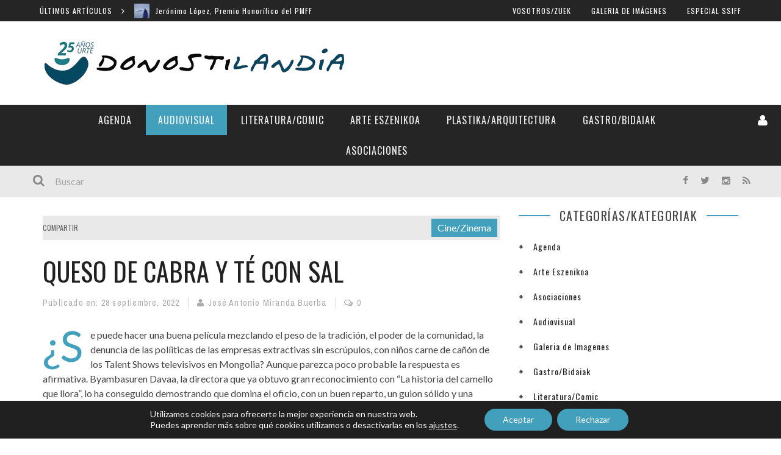

--- FILE ---
content_type: text/html; charset=UTF-8
request_url: https://donostilandia.com/queso-de-cabra-y-te-con-sal/
body_size: 29633
content:

 <!DOCTYPE html> <html lang="es" xmlns:og="http://opengraphprotocol.org/schema/" xmlns:fb="http://www.facebook.com/2008/fbml"> <head> <meta charset="UTF-8" /> <meta name="viewport" content="width=device-width, initial-scale=1"/> <meta http-equiv="Content-Type" content="text/html; charset=UTF-8" />  <title>QUESO DE CABRA Y TÉ CON SAL - Donostilandia</title>  <link rel="stylesheet" href="https://donostilandia.com/wp-content/themes/kami/style.css"> <link rel="pingback" href="https://donostilandia.com/xmlrpc.php">  <meta name='robots' content='index, follow, max-image-preview:large, max-snippet:-1, max-video-preview:-1' />
	<style>img:is([sizes="auto" i], [sizes^="auto," i]) { contain-intrinsic-size: 3000px 1500px }</style>
	
	<!-- This site is optimized with the Yoast SEO plugin v22.8 - https://yoast.com/wordpress/plugins/seo/ -->
	<link rel="canonical" href="https://donostilandia.com/queso-de-cabra-y-te-con-sal/" />
	<meta property="og:locale" content="es_ES" />
	<meta property="og:type" content="article" />
	<meta property="og:title" content="QUESO DE CABRA Y TÉ CON SAL - Donostilandia" />
	<meta property="og:description" content="¿Se puede hacer una buena película mezclando el peso de la tradición, el poder de la comunidad, la denuncia de las políiticas de las empresas extractivas sin escrúpulos, con niños carne de cañón de los Talent Shows televisivos en Mongolia? Aunque parezca poco probable la respuesta es afirmativa. Byambasuren Davaa, la directora que ya obtuvo gran reconocimiento con “La historia del camello que llora”, lo ha conseguido demostrando que domina el oficio, con un buen reparto, un guion sólido y una fotografía espléndida. En una provincia en medio de la estepa mongola, Amra, de 11 años, vive una vida nómada [&hellip;]" />
	<meta property="og:url" content="https://donostilandia.com/queso-de-cabra-y-te-con-sal/" />
	<meta property="og:site_name" content="Donostilandia" />
	<meta property="article:published_time" content="2022-09-28T21:50:50+00:00" />
	<meta property="og:image" content="https://i0.wp.com/donostilandia.com/wp-content/uploads/2022/09/dc169a3b-4e20-e971-d24a-fdf82ce2b514.jpg?fit=600%2C400&ssl=1" />
	<meta property="og:image:width" content="600" />
	<meta property="og:image:height" content="400" />
	<meta property="og:image:type" content="image/jpeg" />
	<meta name="author" content="José Antonio Miranda Buerba" />
	<meta name="twitter:card" content="summary_large_image" />
	<meta name="twitter:label1" content="Escrito por" />
	<meta name="twitter:data1" content="José Antonio Miranda Buerba" />
	<meta name="twitter:label2" content="Tiempo de lectura" />
	<meta name="twitter:data2" content="1 minuto" />
	<script type="application/ld+json" class="yoast-schema-graph">{"@context":"https://schema.org","@graph":[{"@type":"WebPage","@id":"https://donostilandia.com/queso-de-cabra-y-te-con-sal/","url":"https://donostilandia.com/queso-de-cabra-y-te-con-sal/","name":"QUESO DE CABRA Y TÉ CON SAL - Donostilandia","isPartOf":{"@id":"https://donostilandia.com/#website"},"primaryImageOfPage":{"@id":"https://donostilandia.com/queso-de-cabra-y-te-con-sal/#primaryimage"},"image":{"@id":"https://donostilandia.com/queso-de-cabra-y-te-con-sal/#primaryimage"},"thumbnailUrl":"https://i0.wp.com/donostilandia.com/wp-content/uploads/2022/09/dc169a3b-4e20-e971-d24a-fdf82ce2b514.jpg?fit=600%2C400&ssl=1","datePublished":"2022-09-28T21:50:50+00:00","dateModified":"2022-09-28T21:50:50+00:00","author":{"@id":"https://donostilandia.com/#/schema/person/bcd71ac5511dcf457edb1e754c21b786"},"breadcrumb":{"@id":"https://donostilandia.com/queso-de-cabra-y-te-con-sal/#breadcrumb"},"inLanguage":"es","potentialAction":[{"@type":"ReadAction","target":["https://donostilandia.com/queso-de-cabra-y-te-con-sal/"]}]},{"@type":"ImageObject","inLanguage":"es","@id":"https://donostilandia.com/queso-de-cabra-y-te-con-sal/#primaryimage","url":"https://i0.wp.com/donostilandia.com/wp-content/uploads/2022/09/dc169a3b-4e20-e971-d24a-fdf82ce2b514.jpg?fit=600%2C400&ssl=1","contentUrl":"https://i0.wp.com/donostilandia.com/wp-content/uploads/2022/09/dc169a3b-4e20-e971-d24a-fdf82ce2b514.jpg?fit=600%2C400&ssl=1","width":600,"height":400},{"@type":"BreadcrumbList","@id":"https://donostilandia.com/queso-de-cabra-y-te-con-sal/#breadcrumb","itemListElement":[{"@type":"ListItem","position":1,"name":"Portada","item":"https://donostilandia.com/"},{"@type":"ListItem","position":2,"name":"QUESO DE CABRA Y TÉ CON SAL"}]},{"@type":"WebSite","@id":"https://donostilandia.com/#website","url":"https://donostilandia.com/","name":"Donostilandia","description":"Revista digital especializada en cultura, arte y espectáculos.","potentialAction":[{"@type":"SearchAction","target":{"@type":"EntryPoint","urlTemplate":"https://donostilandia.com/?s={search_term_string}"},"query-input":"required name=search_term_string"}],"inLanguage":"es"},{"@type":"Person","@id":"https://donostilandia.com/#/schema/person/bcd71ac5511dcf457edb1e754c21b786","name":"José Antonio Miranda Buerba","image":{"@type":"ImageObject","inLanguage":"es","@id":"https://donostilandia.com/#/schema/person/image/","url":"http://www.donostilandia.com/wp-content/uploads/2015/06/José-Antonio-Miranda-Buerba_avatar_1435323169-96x96.jpg","contentUrl":"http://www.donostilandia.com/wp-content/uploads/2015/06/José-Antonio-Miranda-Buerba_avatar_1435323169-96x96.jpg","caption":"José Antonio Miranda Buerba"},"url":"https://donostilandia.com/author/jose-antonio-miranda-buerba/"}]}</script>
	<!-- / Yoast SEO plugin. -->


<link rel='dns-prefetch' href='//secure.gravatar.com' />
<link rel='dns-prefetch' href='//stats.wp.com' />
<link rel='dns-prefetch' href='//fonts.googleapis.com' />
<link rel='dns-prefetch' href='//v0.wordpress.com' />
<link rel='dns-prefetch' href='//i0.wp.com' />
<link rel='dns-prefetch' href='//widgets.wp.com' />
<link rel='dns-prefetch' href='//s0.wp.com' />
<link rel='dns-prefetch' href='//0.gravatar.com' />
<link rel='dns-prefetch' href='//1.gravatar.com' />
<link rel='dns-prefetch' href='//2.gravatar.com' />
<link rel='dns-prefetch' href='//jetpack.wordpress.com' />
<link rel='dns-prefetch' href='//public-api.wordpress.com' />
<link rel='dns-prefetch' href='//c0.wp.com' />
<link rel="alternate" type="application/rss+xml" title="Donostilandia &raquo; Feed" href="https://donostilandia.com/feed/" />
<link rel="alternate" type="application/rss+xml" title="Donostilandia &raquo; Feed de los comentarios" href="https://donostilandia.com/comments/feed/" />
<link rel="alternate" type="application/rss+xml" title="Donostilandia &raquo; Comentario QUESO DE CABRA Y TÉ CON SAL del feed" href="https://donostilandia.com/queso-de-cabra-y-te-con-sal/feed/" />
<meta property="og:title" content="QUESO DE CABRA Y TÉ CON SAL"/><meta property="og:type" content="article"/><meta property="og:url" content="https://donostilandia.com/queso-de-cabra-y-te-con-sal/"/><meta property="og:image" content="https://i0.wp.com/donostilandia.com/wp-content/uploads/2022/09/dc169a3b-4e20-e971-d24a-fdf82ce2b514.jpg?fit=335%2C223&amp;ssl=1"/>
		<!-- This site uses the Google Analytics by MonsterInsights plugin v8.27.0 - Using Analytics tracking - https://www.monsterinsights.com/ -->
							<script src="//www.googletagmanager.com/gtag/js?id=G-6QL5VLL98W"  data-cfasync="false" data-wpfc-render="false" type="text/javascript" async></script>
			<script data-cfasync="false" data-wpfc-render="false" type="text/javascript">
				var mi_version = '8.27.0';
				var mi_track_user = true;
				var mi_no_track_reason = '';
								var MonsterInsightsDefaultLocations = {"page_location":"https:\/\/donostilandia.com\/queso-de-cabra-y-te-con-sal\/"};
				if ( typeof MonsterInsightsPrivacyGuardFilter === 'function' ) {
					var MonsterInsightsLocations = (typeof MonsterInsightsExcludeQuery === 'object') ? MonsterInsightsPrivacyGuardFilter( MonsterInsightsExcludeQuery ) : MonsterInsightsPrivacyGuardFilter( MonsterInsightsDefaultLocations );
				} else {
					var MonsterInsightsLocations = (typeof MonsterInsightsExcludeQuery === 'object') ? MonsterInsightsExcludeQuery : MonsterInsightsDefaultLocations;
				}

								var disableStrs = [
										'ga-disable-G-6QL5VLL98W',
									];

				/* Function to detect opted out users */
				function __gtagTrackerIsOptedOut() {
					for (var index = 0; index < disableStrs.length; index++) {
						if (document.cookie.indexOf(disableStrs[index] + '=true') > -1) {
							return true;
						}
					}

					return false;
				}

				/* Disable tracking if the opt-out cookie exists. */
				if (__gtagTrackerIsOptedOut()) {
					for (var index = 0; index < disableStrs.length; index++) {
						window[disableStrs[index]] = true;
					}
				}

				/* Opt-out function */
				function __gtagTrackerOptout() {
					for (var index = 0; index < disableStrs.length; index++) {
						document.cookie = disableStrs[index] + '=true; expires=Thu, 31 Dec 2099 23:59:59 UTC; path=/';
						window[disableStrs[index]] = true;
					}
				}

				if ('undefined' === typeof gaOptout) {
					function gaOptout() {
						__gtagTrackerOptout();
					}
				}
								window.dataLayer = window.dataLayer || [];

				window.MonsterInsightsDualTracker = {
					helpers: {},
					trackers: {},
				};
				if (mi_track_user) {
					function __gtagDataLayer() {
						dataLayer.push(arguments);
					}

					function __gtagTracker(type, name, parameters) {
						if (!parameters) {
							parameters = {};
						}

						if (parameters.send_to) {
							__gtagDataLayer.apply(null, arguments);
							return;
						}

						if (type === 'event') {
														parameters.send_to = monsterinsights_frontend.v4_id;
							var hookName = name;
							if (typeof parameters['event_category'] !== 'undefined') {
								hookName = parameters['event_category'] + ':' + name;
							}

							if (typeof MonsterInsightsDualTracker.trackers[hookName] !== 'undefined') {
								MonsterInsightsDualTracker.trackers[hookName](parameters);
							} else {
								__gtagDataLayer('event', name, parameters);
							}
							
						} else {
							__gtagDataLayer.apply(null, arguments);
						}
					}

					__gtagTracker('js', new Date());
					__gtagTracker('set', {
						'developer_id.dZGIzZG': true,
											});
					if ( MonsterInsightsLocations.page_location ) {
						__gtagTracker('set', MonsterInsightsLocations);
					}
										__gtagTracker('config', 'G-6QL5VLL98W', {"forceSSL":"true"} );
															window.gtag = __gtagTracker;										(function () {
						/* https://developers.google.com/analytics/devguides/collection/analyticsjs/ */
						/* ga and __gaTracker compatibility shim. */
						var noopfn = function () {
							return null;
						};
						var newtracker = function () {
							return new Tracker();
						};
						var Tracker = function () {
							return null;
						};
						var p = Tracker.prototype;
						p.get = noopfn;
						p.set = noopfn;
						p.send = function () {
							var args = Array.prototype.slice.call(arguments);
							args.unshift('send');
							__gaTracker.apply(null, args);
						};
						var __gaTracker = function () {
							var len = arguments.length;
							if (len === 0) {
								return;
							}
							var f = arguments[len - 1];
							if (typeof f !== 'object' || f === null || typeof f.hitCallback !== 'function') {
								if ('send' === arguments[0]) {
									var hitConverted, hitObject = false, action;
									if ('event' === arguments[1]) {
										if ('undefined' !== typeof arguments[3]) {
											hitObject = {
												'eventAction': arguments[3],
												'eventCategory': arguments[2],
												'eventLabel': arguments[4],
												'value': arguments[5] ? arguments[5] : 1,
											}
										}
									}
									if ('pageview' === arguments[1]) {
										if ('undefined' !== typeof arguments[2]) {
											hitObject = {
												'eventAction': 'page_view',
												'page_path': arguments[2],
											}
										}
									}
									if (typeof arguments[2] === 'object') {
										hitObject = arguments[2];
									}
									if (typeof arguments[5] === 'object') {
										Object.assign(hitObject, arguments[5]);
									}
									if ('undefined' !== typeof arguments[1].hitType) {
										hitObject = arguments[1];
										if ('pageview' === hitObject.hitType) {
											hitObject.eventAction = 'page_view';
										}
									}
									if (hitObject) {
										action = 'timing' === arguments[1].hitType ? 'timing_complete' : hitObject.eventAction;
										hitConverted = mapArgs(hitObject);
										__gtagTracker('event', action, hitConverted);
									}
								}
								return;
							}

							function mapArgs(args) {
								var arg, hit = {};
								var gaMap = {
									'eventCategory': 'event_category',
									'eventAction': 'event_action',
									'eventLabel': 'event_label',
									'eventValue': 'event_value',
									'nonInteraction': 'non_interaction',
									'timingCategory': 'event_category',
									'timingVar': 'name',
									'timingValue': 'value',
									'timingLabel': 'event_label',
									'page': 'page_path',
									'location': 'page_location',
									'title': 'page_title',
									'referrer' : 'page_referrer',
								};
								for (arg in args) {
																		if (!(!args.hasOwnProperty(arg) || !gaMap.hasOwnProperty(arg))) {
										hit[gaMap[arg]] = args[arg];
									} else {
										hit[arg] = args[arg];
									}
								}
								return hit;
							}

							try {
								f.hitCallback();
							} catch (ex) {
							}
						};
						__gaTracker.create = newtracker;
						__gaTracker.getByName = newtracker;
						__gaTracker.getAll = function () {
							return [];
						};
						__gaTracker.remove = noopfn;
						__gaTracker.loaded = true;
						window['__gaTracker'] = __gaTracker;
					})();
									} else {
										console.log("");
					(function () {
						function __gtagTracker() {
							return null;
						}

						window['__gtagTracker'] = __gtagTracker;
						window['gtag'] = __gtagTracker;
					})();
									}
			</script>
				<!-- / Google Analytics by MonsterInsights -->
		<script type="text/javascript">
/* <![CDATA[ */
window._wpemojiSettings = {"baseUrl":"https:\/\/s.w.org\/images\/core\/emoji\/16.0.1\/72x72\/","ext":".png","svgUrl":"https:\/\/s.w.org\/images\/core\/emoji\/16.0.1\/svg\/","svgExt":".svg","source":{"concatemoji":"https:\/\/donostilandia.com\/wp-includes\/js\/wp-emoji-release.min.js?ver=6.8.2"}};
/*! This file is auto-generated */
!function(s,n){var o,i,e;function c(e){try{var t={supportTests:e,timestamp:(new Date).valueOf()};sessionStorage.setItem(o,JSON.stringify(t))}catch(e){}}function p(e,t,n){e.clearRect(0,0,e.canvas.width,e.canvas.height),e.fillText(t,0,0);var t=new Uint32Array(e.getImageData(0,0,e.canvas.width,e.canvas.height).data),a=(e.clearRect(0,0,e.canvas.width,e.canvas.height),e.fillText(n,0,0),new Uint32Array(e.getImageData(0,0,e.canvas.width,e.canvas.height).data));return t.every(function(e,t){return e===a[t]})}function u(e,t){e.clearRect(0,0,e.canvas.width,e.canvas.height),e.fillText(t,0,0);for(var n=e.getImageData(16,16,1,1),a=0;a<n.data.length;a++)if(0!==n.data[a])return!1;return!0}function f(e,t,n,a){switch(t){case"flag":return n(e,"\ud83c\udff3\ufe0f\u200d\u26a7\ufe0f","\ud83c\udff3\ufe0f\u200b\u26a7\ufe0f")?!1:!n(e,"\ud83c\udde8\ud83c\uddf6","\ud83c\udde8\u200b\ud83c\uddf6")&&!n(e,"\ud83c\udff4\udb40\udc67\udb40\udc62\udb40\udc65\udb40\udc6e\udb40\udc67\udb40\udc7f","\ud83c\udff4\u200b\udb40\udc67\u200b\udb40\udc62\u200b\udb40\udc65\u200b\udb40\udc6e\u200b\udb40\udc67\u200b\udb40\udc7f");case"emoji":return!a(e,"\ud83e\udedf")}return!1}function g(e,t,n,a){var r="undefined"!=typeof WorkerGlobalScope&&self instanceof WorkerGlobalScope?new OffscreenCanvas(300,150):s.createElement("canvas"),o=r.getContext("2d",{willReadFrequently:!0}),i=(o.textBaseline="top",o.font="600 32px Arial",{});return e.forEach(function(e){i[e]=t(o,e,n,a)}),i}function t(e){var t=s.createElement("script");t.src=e,t.defer=!0,s.head.appendChild(t)}"undefined"!=typeof Promise&&(o="wpEmojiSettingsSupports",i=["flag","emoji"],n.supports={everything:!0,everythingExceptFlag:!0},e=new Promise(function(e){s.addEventListener("DOMContentLoaded",e,{once:!0})}),new Promise(function(t){var n=function(){try{var e=JSON.parse(sessionStorage.getItem(o));if("object"==typeof e&&"number"==typeof e.timestamp&&(new Date).valueOf()<e.timestamp+604800&&"object"==typeof e.supportTests)return e.supportTests}catch(e){}return null}();if(!n){if("undefined"!=typeof Worker&&"undefined"!=typeof OffscreenCanvas&&"undefined"!=typeof URL&&URL.createObjectURL&&"undefined"!=typeof Blob)try{var e="postMessage("+g.toString()+"("+[JSON.stringify(i),f.toString(),p.toString(),u.toString()].join(",")+"));",a=new Blob([e],{type:"text/javascript"}),r=new Worker(URL.createObjectURL(a),{name:"wpTestEmojiSupports"});return void(r.onmessage=function(e){c(n=e.data),r.terminate(),t(n)})}catch(e){}c(n=g(i,f,p,u))}t(n)}).then(function(e){for(var t in e)n.supports[t]=e[t],n.supports.everything=n.supports.everything&&n.supports[t],"flag"!==t&&(n.supports.everythingExceptFlag=n.supports.everythingExceptFlag&&n.supports[t]);n.supports.everythingExceptFlag=n.supports.everythingExceptFlag&&!n.supports.flag,n.DOMReady=!1,n.readyCallback=function(){n.DOMReady=!0}}).then(function(){return e}).then(function(){var e;n.supports.everything||(n.readyCallback(),(e=n.source||{}).concatemoji?t(e.concatemoji):e.wpemoji&&e.twemoji&&(t(e.twemoji),t(e.wpemoji)))}))}((window,document),window._wpemojiSettings);
/* ]]> */
</script>
<link rel='stylesheet' id='flick-css' href='https://donostilandia.com/wp-content/plugins/mailchimp/css/flick/flick.css?ver=6.8.2' type='text/css' media='all' />
<link rel='stylesheet' id='mailchimpSF_main_css-css' href='https://donostilandia.com/?mcsf_action=main_css&#038;ver=6.8.2' type='text/css' media='all' />
<!--[if IE]>
<link rel='stylesheet' id='mailchimpSF_ie_css-css' href='https://donostilandia.com/wp-content/plugins/mailchimp/css/ie.css?ver=6.8.2' type='text/css' media='all' />
<![endif]-->
<style id='wp-emoji-styles-inline-css' type='text/css'>

	img.wp-smiley, img.emoji {
		display: inline !important;
		border: none !important;
		box-shadow: none !important;
		height: 1em !important;
		width: 1em !important;
		margin: 0 0.07em !important;
		vertical-align: -0.1em !important;
		background: none !important;
		padding: 0 !important;
	}
</style>
<link rel='stylesheet' id='mediaelement-css' href='https://c0.wp.com/c/6.8.2/wp-includes/js/mediaelement/mediaelementplayer-legacy.min.css' type='text/css' media='all' />
<link rel='stylesheet' id='wp-mediaelement-css' href='https://c0.wp.com/c/6.8.2/wp-includes/js/mediaelement/wp-mediaelement.min.css' type='text/css' media='all' />
<style id='jetpack-sharing-buttons-style-inline-css' type='text/css'>
.jetpack-sharing-buttons__services-list{display:flex;flex-direction:row;flex-wrap:wrap;gap:0;list-style-type:none;margin:5px;padding:0}.jetpack-sharing-buttons__services-list.has-small-icon-size{font-size:12px}.jetpack-sharing-buttons__services-list.has-normal-icon-size{font-size:16px}.jetpack-sharing-buttons__services-list.has-large-icon-size{font-size:24px}.jetpack-sharing-buttons__services-list.has-huge-icon-size{font-size:36px}@media print{.jetpack-sharing-buttons__services-list{display:none!important}}.editor-styles-wrapper .wp-block-jetpack-sharing-buttons{gap:0;padding-inline-start:0}ul.jetpack-sharing-buttons__services-list.has-background{padding:1.25em 2.375em}
</style>
<link rel='stylesheet' id='contact-form-7-css' href='https://donostilandia.com/wp-content/plugins/contact-form-7/includes/css/styles.css?ver=5.9.5' type='text/css' media='all' />
<link rel='stylesheet' id='bootstrap-css-css' href='https://donostilandia.com/wp-content/themes/kami/framework/bootstrap/css/bootstrap.css?ver=6.8.2' type='text/css' media='all' />
<link rel='stylesheet' id='fa-css' href='https://donostilandia.com/wp-content/themes/kami/css/fonts/awesome-fonts/css/font-awesome.min.css?ver=6.8.2' type='text/css' media='all' />
<link rel='stylesheet' id='fa-snapchat-css' href='https://donostilandia.com/wp-content/themes/kami/css/fa-snapchat.css?ver=6.8.2' type='text/css' media='all' />
<link rel='stylesheet' id='flexslider-css' href='https://donostilandia.com/wp-content/themes/kami/css/flexslider.css?ver=6.8.2' type='text/css' media='all' />
<link rel='stylesheet' id='bkstyle-css' href='https://donostilandia.com/wp-content/themes/kami/css/bkstyle.css?ver=6.8.2' type='text/css' media='all' />
<link rel='stylesheet' id='bkresponsive-css' href='https://donostilandia.com/wp-content/themes/kami/css/responsive.css?ver=6.8.2' type='text/css' media='all' />
<link rel='stylesheet' id='tipper-css' href='https://donostilandia.com/wp-content/themes/kami/css/jquery.fs.tipper.css?ver=6.8.2' type='text/css' media='all' />
<link rel='stylesheet' id='justifiedgallery-css' href='https://donostilandia.com/wp-content/themes/kami/css/justifiedGallery.css?ver=6.8.2' type='text/css' media='all' />
<link rel='stylesheet' id='justifiedlightbox-css' href='https://donostilandia.com/wp-content/themes/kami/css/magnific-popup.css?ver=6.8.2' type='text/css' media='all' />
<link rel='stylesheet' id='login-with-ajax-css' href='https://donostilandia.com/wp-content/themes/kami/plugins/login-with-ajax/widget.css?ver=4.3' type='text/css' media='all' />
<link rel='stylesheet' id='redux-google-fonts-bk_option-css' href='https://fonts.googleapis.com/css?family=Oswald%3A300%2C400%2C700%7CArchivo+Narrow%3A400%2C700%2C400italic%2C700italic%7CLato%3A100%2C300%2C400%2C700%2C900%2C100italic%2C300italic%2C400italic%2C700italic%2C900italic&#038;subset=latin&#038;ver=1756394373' type='text/css' media='all' />
<link rel='stylesheet' id='moove_gdpr_frontend-css' href='https://donostilandia.com/wp-content/plugins/gdpr-cookie-compliance/dist/styles/gdpr-main-nf.css?ver=4.15.0' type='text/css' media='all' />
<style id='moove_gdpr_frontend-inline-css' type='text/css'>
				#moove_gdpr_cookie_modal .moove-gdpr-modal-content .moove-gdpr-tab-main h3.tab-title, 
				#moove_gdpr_cookie_modal .moove-gdpr-modal-content .moove-gdpr-tab-main span.tab-title,
				#moove_gdpr_cookie_modal .moove-gdpr-modal-content .moove-gdpr-modal-left-content #moove-gdpr-menu li a, 
				#moove_gdpr_cookie_modal .moove-gdpr-modal-content .moove-gdpr-modal-left-content #moove-gdpr-menu li button,
				#moove_gdpr_cookie_modal .moove-gdpr-modal-content .moove-gdpr-modal-left-content .moove-gdpr-branding-cnt a,
				#moove_gdpr_cookie_modal .moove-gdpr-modal-content .moove-gdpr-modal-footer-content .moove-gdpr-button-holder a.mgbutton, 
				#moove_gdpr_cookie_modal .moove-gdpr-modal-content .moove-gdpr-modal-footer-content .moove-gdpr-button-holder button.mgbutton,
				#moove_gdpr_cookie_modal .cookie-switch .cookie-slider:after, 
				#moove_gdpr_cookie_modal .cookie-switch .slider:after, 
				#moove_gdpr_cookie_modal .switch .cookie-slider:after, 
				#moove_gdpr_cookie_modal .switch .slider:after,
				#moove_gdpr_cookie_info_bar .moove-gdpr-info-bar-container .moove-gdpr-info-bar-content p, 
				#moove_gdpr_cookie_info_bar .moove-gdpr-info-bar-container .moove-gdpr-info-bar-content p a,
				#moove_gdpr_cookie_info_bar .moove-gdpr-info-bar-container .moove-gdpr-info-bar-content a.mgbutton, 
				#moove_gdpr_cookie_info_bar .moove-gdpr-info-bar-container .moove-gdpr-info-bar-content button.mgbutton,
				#moove_gdpr_cookie_modal .moove-gdpr-modal-content .moove-gdpr-tab-main .moove-gdpr-tab-main-content h1, 
				#moove_gdpr_cookie_modal .moove-gdpr-modal-content .moove-gdpr-tab-main .moove-gdpr-tab-main-content h2, 
				#moove_gdpr_cookie_modal .moove-gdpr-modal-content .moove-gdpr-tab-main .moove-gdpr-tab-main-content h3, 
				#moove_gdpr_cookie_modal .moove-gdpr-modal-content .moove-gdpr-tab-main .moove-gdpr-tab-main-content h4, 
				#moove_gdpr_cookie_modal .moove-gdpr-modal-content .moove-gdpr-tab-main .moove-gdpr-tab-main-content h5, 
				#moove_gdpr_cookie_modal .moove-gdpr-modal-content .moove-gdpr-tab-main .moove-gdpr-tab-main-content h6,
				#moove_gdpr_cookie_modal .moove-gdpr-modal-content.moove_gdpr_modal_theme_v2 .moove-gdpr-modal-title .tab-title,
				#moove_gdpr_cookie_modal .moove-gdpr-modal-content.moove_gdpr_modal_theme_v2 .moove-gdpr-tab-main h3.tab-title, 
				#moove_gdpr_cookie_modal .moove-gdpr-modal-content.moove_gdpr_modal_theme_v2 .moove-gdpr-tab-main span.tab-title,
				#moove_gdpr_cookie_modal .moove-gdpr-modal-content.moove_gdpr_modal_theme_v2 .moove-gdpr-branding-cnt a {
				 	font-weight: inherit				}
			#moove_gdpr_cookie_modal,#moove_gdpr_cookie_info_bar,.gdpr_cookie_settings_shortcode_content{font-family:inherit}#moove_gdpr_save_popup_settings_button{background-color:#373737;color:#fff}#moove_gdpr_save_popup_settings_button:hover{background-color:#000}#moove_gdpr_cookie_info_bar .moove-gdpr-info-bar-container .moove-gdpr-info-bar-content a.mgbutton,#moove_gdpr_cookie_info_bar .moove-gdpr-info-bar-container .moove-gdpr-info-bar-content button.mgbutton{background-color:#43a0bc}#moove_gdpr_cookie_modal .moove-gdpr-modal-content .moove-gdpr-modal-footer-content .moove-gdpr-button-holder a.mgbutton,#moove_gdpr_cookie_modal .moove-gdpr-modal-content .moove-gdpr-modal-footer-content .moove-gdpr-button-holder button.mgbutton,.gdpr_cookie_settings_shortcode_content .gdpr-shr-button.button-green{background-color:#43a0bc;border-color:#43a0bc}#moove_gdpr_cookie_modal .moove-gdpr-modal-content .moove-gdpr-modal-footer-content .moove-gdpr-button-holder a.mgbutton:hover,#moove_gdpr_cookie_modal .moove-gdpr-modal-content .moove-gdpr-modal-footer-content .moove-gdpr-button-holder button.mgbutton:hover,.gdpr_cookie_settings_shortcode_content .gdpr-shr-button.button-green:hover{background-color:#fff;color:#43a0bc}#moove_gdpr_cookie_modal .moove-gdpr-modal-content .moove-gdpr-modal-close i,#moove_gdpr_cookie_modal .moove-gdpr-modal-content .moove-gdpr-modal-close span.gdpr-icon{background-color:#43a0bc;border:1px solid #43a0bc}#moove_gdpr_cookie_info_bar span.change-settings-button.focus-g,#moove_gdpr_cookie_info_bar span.change-settings-button:focus,#moove_gdpr_cookie_info_bar button.change-settings-button.focus-g,#moove_gdpr_cookie_info_bar button.change-settings-button:focus{-webkit-box-shadow:0 0 1px 3px #43a0bc;-moz-box-shadow:0 0 1px 3px #43a0bc;box-shadow:0 0 1px 3px #43a0bc}#moove_gdpr_cookie_modal .moove-gdpr-modal-content .moove-gdpr-modal-close i:hover,#moove_gdpr_cookie_modal .moove-gdpr-modal-content .moove-gdpr-modal-close span.gdpr-icon:hover,#moove_gdpr_cookie_info_bar span[data-href]>u.change-settings-button{color:#43a0bc}#moove_gdpr_cookie_modal .moove-gdpr-modal-content .moove-gdpr-modal-left-content #moove-gdpr-menu li.menu-item-selected a span.gdpr-icon,#moove_gdpr_cookie_modal .moove-gdpr-modal-content .moove-gdpr-modal-left-content #moove-gdpr-menu li.menu-item-selected button span.gdpr-icon{color:inherit}#moove_gdpr_cookie_modal .moove-gdpr-modal-content .moove-gdpr-modal-left-content #moove-gdpr-menu li a span.gdpr-icon,#moove_gdpr_cookie_modal .moove-gdpr-modal-content .moove-gdpr-modal-left-content #moove-gdpr-menu li button span.gdpr-icon{color:inherit}#moove_gdpr_cookie_modal .gdpr-acc-link{line-height:0;font-size:0;color:transparent;position:absolute}#moove_gdpr_cookie_modal .moove-gdpr-modal-content .moove-gdpr-modal-close:hover i,#moove_gdpr_cookie_modal .moove-gdpr-modal-content .moove-gdpr-modal-left-content #moove-gdpr-menu li a,#moove_gdpr_cookie_modal .moove-gdpr-modal-content .moove-gdpr-modal-left-content #moove-gdpr-menu li button,#moove_gdpr_cookie_modal .moove-gdpr-modal-content .moove-gdpr-modal-left-content #moove-gdpr-menu li button i,#moove_gdpr_cookie_modal .moove-gdpr-modal-content .moove-gdpr-modal-left-content #moove-gdpr-menu li a i,#moove_gdpr_cookie_modal .moove-gdpr-modal-content .moove-gdpr-tab-main .moove-gdpr-tab-main-content a:hover,#moove_gdpr_cookie_info_bar.moove-gdpr-dark-scheme .moove-gdpr-info-bar-container .moove-gdpr-info-bar-content a.mgbutton:hover,#moove_gdpr_cookie_info_bar.moove-gdpr-dark-scheme .moove-gdpr-info-bar-container .moove-gdpr-info-bar-content button.mgbutton:hover,#moove_gdpr_cookie_info_bar.moove-gdpr-dark-scheme .moove-gdpr-info-bar-container .moove-gdpr-info-bar-content a:hover,#moove_gdpr_cookie_info_bar.moove-gdpr-dark-scheme .moove-gdpr-info-bar-container .moove-gdpr-info-bar-content button:hover,#moove_gdpr_cookie_info_bar.moove-gdpr-dark-scheme .moove-gdpr-info-bar-container .moove-gdpr-info-bar-content span.change-settings-button:hover,#moove_gdpr_cookie_info_bar.moove-gdpr-dark-scheme .moove-gdpr-info-bar-container .moove-gdpr-info-bar-content button.change-settings-button:hover,#moove_gdpr_cookie_info_bar.moove-gdpr-dark-scheme .moove-gdpr-info-bar-container .moove-gdpr-info-bar-content u.change-settings-button:hover,#moove_gdpr_cookie_info_bar span[data-href]>u.change-settings-button,#moove_gdpr_cookie_info_bar.moove-gdpr-dark-scheme .moove-gdpr-info-bar-container .moove-gdpr-info-bar-content a.mgbutton.focus-g,#moove_gdpr_cookie_info_bar.moove-gdpr-dark-scheme .moove-gdpr-info-bar-container .moove-gdpr-info-bar-content button.mgbutton.focus-g,#moove_gdpr_cookie_info_bar.moove-gdpr-dark-scheme .moove-gdpr-info-bar-container .moove-gdpr-info-bar-content a.focus-g,#moove_gdpr_cookie_info_bar.moove-gdpr-dark-scheme .moove-gdpr-info-bar-container .moove-gdpr-info-bar-content button.focus-g,#moove_gdpr_cookie_info_bar.moove-gdpr-dark-scheme .moove-gdpr-info-bar-container .moove-gdpr-info-bar-content a.mgbutton:focus,#moove_gdpr_cookie_info_bar.moove-gdpr-dark-scheme .moove-gdpr-info-bar-container .moove-gdpr-info-bar-content button.mgbutton:focus,#moove_gdpr_cookie_info_bar.moove-gdpr-dark-scheme .moove-gdpr-info-bar-container .moove-gdpr-info-bar-content a:focus,#moove_gdpr_cookie_info_bar.moove-gdpr-dark-scheme .moove-gdpr-info-bar-container .moove-gdpr-info-bar-content button:focus,#moove_gdpr_cookie_info_bar.moove-gdpr-dark-scheme .moove-gdpr-info-bar-container .moove-gdpr-info-bar-content span.change-settings-button.focus-g,span.change-settings-button:focus,button.change-settings-button.focus-g,button.change-settings-button:focus,#moove_gdpr_cookie_info_bar.moove-gdpr-dark-scheme .moove-gdpr-info-bar-container .moove-gdpr-info-bar-content u.change-settings-button.focus-g,#moove_gdpr_cookie_info_bar.moove-gdpr-dark-scheme .moove-gdpr-info-bar-container .moove-gdpr-info-bar-content u.change-settings-button:focus{color:#43a0bc}#moove_gdpr_cookie_modal.gdpr_lightbox-hide{display:none}
</style>
<link rel='stylesheet' id='social-logos-css' href='https://c0.wp.com/p/jetpack/13.5/_inc/social-logos/social-logos.min.css' type='text/css' media='all' />
<link rel='stylesheet' id='jetpack_css-css' href='https://c0.wp.com/p/jetpack/13.5/css/jetpack.css' type='text/css' media='all' />
<script type="text/javascript" src="https://c0.wp.com/c/6.8.2/wp-includes/js/jquery/jquery.min.js" id="jquery-core-js"></script>
<script type="text/javascript" src="https://c0.wp.com/c/6.8.2/wp-includes/js/jquery/jquery-migrate.min.js" id="jquery-migrate-js"></script>
<script type="text/javascript" src="https://donostilandia.com/wp-content/plugins/mailchimp/js/scrollTo.js?ver=1.5.8" id="jquery_scrollto-js"></script>
<script type="text/javascript" src="https://c0.wp.com/c/6.8.2/wp-includes/js/jquery/jquery.form.min.js" id="jquery-form-js"></script>
<script type="text/javascript" id="mailchimpSF_main_js-js-extra">
/* <![CDATA[ */
var mailchimpSF = {"ajax_url":"https:\/\/donostilandia.com\/"};
/* ]]> */
</script>
<script type="text/javascript" src="https://donostilandia.com/wp-content/plugins/mailchimp/js/mailchimp.js?ver=1.5.8" id="mailchimpSF_main_js-js"></script>
<script type="text/javascript" src="https://c0.wp.com/c/6.8.2/wp-includes/js/jquery/ui/core.min.js" id="jquery-ui-core-js"></script>
<script type="text/javascript" src="https://donostilandia.com/wp-content/plugins/mailchimp/js/datepicker.js?ver=6.8.2" id="datepicker-js"></script>
<script type="text/javascript" src="https://donostilandia.com/wp-content/plugins/google-analytics-for-wordpress/assets/js/frontend-gtag.min.js?ver=8.27.0" id="monsterinsights-frontend-script-js"></script>
<script data-cfasync="false" data-wpfc-render="false" type="text/javascript" id='monsterinsights-frontend-script-js-extra'>/* <![CDATA[ */
var monsterinsights_frontend = {"js_events_tracking":"true","download_extensions":"doc,pdf,ppt,zip,xls,docx,pptx,xlsx","inbound_paths":"[]","home_url":"https:\/\/donostilandia.com","hash_tracking":"false","v4_id":"G-6QL5VLL98W"};/* ]]> */
</script>
<script type="text/javascript" src="https://donostilandia.com/wp-content/plugins/wp-jquery-datatable/js/jquery.dataTables.js?ver=6.8.2" id="jdt-js-datatables-js"></script>
<script type="text/javascript" id="login-with-ajax-js-extra">
/* <![CDATA[ */
var LWA = {"ajaxurl":"https:\/\/donostilandia.com\/wp-admin\/admin-ajax.php","off":""};
/* ]]> */
</script>
<script type="text/javascript" src="https://donostilandia.com/wp-content/themes/kami/plugins/login-with-ajax/login-with-ajax.js?ver=4.3" id="login-with-ajax-js"></script>
<script type="text/javascript" src="https://donostilandia.com/wp-content/plugins/login-with-ajax/ajaxify/ajaxify.min.js?ver=4.3" id="login-with-ajax-ajaxify-js"></script>
<link rel="https://api.w.org/" href="https://donostilandia.com/wp-json/" /><link rel="alternate" title="JSON" type="application/json" href="https://donostilandia.com/wp-json/wp/v2/posts/18133" /><link rel="EditURI" type="application/rsd+xml" title="RSD" href="https://donostilandia.com/xmlrpc.php?rsd" />
<meta name="generator" content="WordPress 6.8.2" />
<link rel='shortlink' href='https://wp.me/p6K0cQ-4It' />
<link rel="alternate" title="oEmbed (JSON)" type="application/json+oembed" href="https://donostilandia.com/wp-json/oembed/1.0/embed?url=https%3A%2F%2Fdonostilandia.com%2Fqueso-de-cabra-y-te-con-sal%2F" />
<link rel="alternate" title="oEmbed (XML)" type="text/xml+oembed" href="https://donostilandia.com/wp-json/oembed/1.0/embed?url=https%3A%2F%2Fdonostilandia.com%2Fqueso-de-cabra-y-te-con-sal%2F&#038;format=xml" />
<script type="text/javascript">
        jQuery(function($) {
            $('.date-pick').each(function() {
                var format = $(this).data('format') || 'mm/dd/yyyy';
                format = format.replace(/yyyy/i, 'yy');
                $(this).datepicker({
                    autoFocusNextInput: true,
                    constrainInput: false,
                    changeMonth: true,
                    changeYear: true,
                    beforeShow: function(input, inst) { $('#ui-datepicker-div').addClass('show'); },
                    dateFormat: format.toLowerCase(),
                });
            });
            d = new Date();
            $('.birthdate-pick').each(function() {
                var format = $(this).data('format') || 'mm/dd';
                format = format.replace(/yyyy/i, 'yy');
                $(this).datepicker({
                    autoFocusNextInput: true,
                    constrainInput: false,
                    changeMonth: true,
                    changeYear: false,
                    minDate: new Date(d.getFullYear(), 1-1, 1),
                    maxDate: new Date(d.getFullYear(), 12-1, 31),
                    beforeShow: function(input, inst) { $('#ui-datepicker-div').removeClass('show'); },
                    dateFormat: format.toLowerCase(),
                });

            });

        });
    </script>
	<style>img#wpstats{display:none}</style>
		        <script type="text/javascript">
            var ajaxurl = 'https://donostilandia.com/wp-admin/admin-ajax.php';
        </script>
        
    <style type='text/css' media="all">
                ::selection {color: #FFF; background: #43a0bc}
        ::-webkit-selection {color: #FFF; background: #43a0bc}
         
            #main-mobile-menu .expand i, #single-top  .social-share li a:hover, #pagination .page-numbers, .widget_recent_comments .comment-author-link,
            .woocommerce-page div.product .woocommerce-tabs ul.tabs li.active, .bbp-topic-freshness-author a, .bbp-topic-started-by a,
            #bbpress-forums div.bbp-reply-author a.bbp-author-name, div.bbp-template-notice a.bbp-author-name, #bk-404-wrap .redirect-home, .widget_rss cite,
            .co-type1 .title a:hover, .co-type3 .title a:hover, .co-type2 .title a:hover, .module-1l-list-side .subpost-list .title a:hover,
            .widget_latest_comments .post-title a:hover, .bk-review-title.post-title a:hover, .woocommerce-page ul.product_list_widget li a:hover, 
            .woocommerce-page ul.products li.product h3:hover, .product-name a:hover, .bk-sub-sub-menu > li a:hover, .bk-sub-menu li > a:hover,
            #top-menu>ul>li .sub-menu li > a:hover, .bk-sub-posts .post-title a:hover, .bk-forum-title:hover, .bbp-breadcrumb a:hover, 
            .woocommerce-page .woocommerce-breadcrumb a:hover, .widget_archive ul li a:hover, .widget_categories ul li a:hover, .widget_product_categories ul li a:hover, .widget_display_views ul li a:hover,
            .widget_display_topics ul li a:hover, .widget_display_replies ul li a:hover, .widget_display_forums ul li a:hover, .widget_pages li a:hover, .widget_meta li:hover,
            .widget_pages li a:hover, .widget_meta li a:hover, .widget_recent_comments .recentcomments > a:hover, .widget_recent_entries a:hover, .widget_rss ul li a:hover, 
            .widget_nav_menu li a:hover, .woocommerce-page .widget_layered_nav ul li:hover, .menu-location-title, #mobile-inner-header .mobile-menu-close i,
            .recommend-box .entries h4 a:hover, .loadmore, .innersb .module-latest .post-list .title:hover,
            .single-page .article-content > p:first-of-type:first-letter, p > a, p > a:hover, .post-page-links a, .bk-404-header .error-number h4,
            .single-page .article-content li a, .bkteamsc .team-member .member-social a:hover
            {color: #43a0bc} 
            
            .module-title, .widget-title,
            .loadmore:hover,.module-maingrid .bkdate .day, .module-maingrid .sub-post .bkdate .day, .module-mainslider .bkdate .day,
            .cat-slider .bkdate .day, .flickr li a img:hover, .instagram li a img:hover, #single-top  .social-share li a:hover, #pagination .page-numbers 
            ,.gallery-wrap #bk-carousel-gallery-thumb .slides > .flex-active-slide,
            .module-mainslider .carousel-ctrl ul li.flex-active-slide .ctrl-wrap, .module-mainslider .carousel-ctrl ul li:hover .ctrl-wrap, 
            .bk-mega-column-menu .bk-sub-menu > li > a, .menu-location-title, i.post-icon, .flex-direction-nav li a, .bk-mega-column-menu, 
            .footer .module-title h3, .footer .widget-title h3, .post-page-links span, .post-page-links a, .post-page-links > span
            {border-color: #43a0bc;}
            
            .meta-top .post-cat a, .loadmore:hover:after, .widget_tag_cloud a, #share-menu-btn .menu-toggle, #single-top .social-share li a, 
            .post-nav .post-nav-link .sub-title, #comment-submit, .submit-button, #pagination .page-numbers.current, #single-top .tag-top .category div a,
            .buttonsc, .bk_tabs .ui-tabs-nav li.ui-tabs-active,
            /*** Shop ***/
            .button, .woocommerce-page input.button.alt, .woocommerce-page input.button, .woocommerce-page div.product form.cart .button,
            .woocommerce-page .woocommerce-message .button, .woocommerce-page a.button,
            .button:hover, .woocommerce-page input.button.alt:hover, .woocommerce-page input.button:hover, .woocommerce-page div.product form.cart .button:hover,
            .woocommerce-page .woocommerce-message .button:hover, .woocommerce-page a.button:hover,
            .woocommerce-page ul.products li.product .added_to_cart.wc-forward, .woocommerce-page #review_form #respond .form-submit #submit, .woocommerce-page #review_form #respond .form-submit #submit:hover
            ,.woocommerce-cart .wc-proceed-to-checkout a.checkout-button, .woocommerce-cart .wc-proceed-to-checkout a.checkout-button:hover, .woocommerce-page .cart-collaterals .shipping_calculator .button, .woocommerce-page .widget_price_filter .price_slider_amount .button 
            ,.woocommerce-page .widget_price_filter .ui-slider .ui-slider-handle, .woocommerce-page .widget_price_filter .ui-slider .ui-slider-range,
            .widget_product_tag_cloud a, .subscription-toggle, .bbp-pagination-links a:hover, .bbp-pagination-links span.current, .bbp-row-actions #favorite-toggle span.is-favorite a,
            .bbp-row-actions #subscription-toggle span.is-subscribed a, .bbp-login-form .bbp-submit-wrapper #user-submit, .woocommerce span.onsale, .woocommerce-page span.onsale
            ,#back-top, .module-title h3:before, .page-title h3:before, .forum-title h3:before, .topic-title h3:before, .single-page .label h3:before,
            .widget-title:before, .post-page-links > span, .single-page .article-content input[type=submit]
            {background-color: #43a0bc;}
            .main-nav .menu > li.current-menu-item > a, .main-nav .menu > li:hover > a, .current_page_parent
            {background-color: rgba(67,160,188,1);}
            .main-nav .menu > li:hover .bk-dropdown-menu, .main-nav .menu > li:hover .bk-mega-menu 
            {border-color: rgba(67,160,188,1);}
            
            
            /*** Review Color ***/
            .bk-bar-ani, .single-page .bk-score-box, #single-top .tag-top .review-score
            ,.meta-top .review-score 
            {background-color: #3063db;}
            
            .woocommerce-page .star-rating span, .woocommerce-page p.stars a {color: #3063db;}

                            @media (min-width: 991px){
                .main-nav{
                    text-align: center;
                }
            }
                .cat-bg-11, .title-cat-11 h3:before {background-color: rgba(67,160,188,1) !important;}.thumb-bg-11, .co-type2  .thumb-bg-11+ .row .bkdate-inner {background-color: #43a0bc !important}.main-nav .menu > li.menu-category-11:hover>a, .main-nav .menu > li.menu-category-11.current-menu-item > a,
                                #main-menu > ul > li.current-post-ancestor.menu-category-11 > a
                               {background-color: rgba(67,160,188,1) !important;}.main-nav .menu > li.menu-category-11:hover .bk-mega-menu
                                {border-color: rgba(67,160,188,1) !important;}.cat-bg-1, .title-cat-1 h3:before {background-color: rgba(67,160,188,1) !important;}.thumb-bg-1, .co-type2  .thumb-bg-1+ .row .bkdate-inner {background-color: #43a0bc !important}.main-nav .menu > li.menu-category-1:hover>a, .main-nav .menu > li.menu-category-1.current-menu-item > a,
                                #main-menu > ul > li.current-post-ancestor.menu-category-1 > a
                               {background-color: rgba(67,160,188,1) !important;}.main-nav .menu > li.menu-category-1:hover .bk-mega-menu
                                {border-color: rgba(67,160,188,1) !important;}.cat-bg-6, .title-cat-6 h3:before {background-color: rgba(67,160,188,1) !important;}.thumb-bg-6, .co-type2  .thumb-bg-6+ .row .bkdate-inner {background-color: #43a0bc !important}.main-nav .menu > li.menu-category-6:hover>a, .main-nav .menu > li.menu-category-6.current-menu-item > a,
                                #main-menu > ul > li.current-post-ancestor.menu-category-6 > a
                               {background-color: rgba(67,160,188,1) !important;}.main-nav .menu > li.menu-category-6:hover .bk-mega-menu
                                {border-color: rgba(67,160,188,1) !important;}.cat-bg-5, .title-cat-5 h3:before {background-color: rgba(67,160,188,1) !important;}.thumb-bg-5, .co-type2  .thumb-bg-5+ .row .bkdate-inner {background-color: #43a0bc !important}.main-nav .menu > li.menu-category-5:hover>a, .main-nav .menu > li.menu-category-5.current-menu-item > a,
                                #main-menu > ul > li.current-post-ancestor.menu-category-5 > a
                               {background-color: rgba(67,160,188,1) !important;}.main-nav .menu > li.menu-category-5:hover .bk-mega-menu
                                {border-color: rgba(67,160,188,1) !important;}.cat-bg-22, .title-cat-22 h3:before {background-color: rgba(67,160,188,1) !important;}.thumb-bg-22, .co-type2  .thumb-bg-22+ .row .bkdate-inner {background-color: #43a0bc !important}.main-nav .menu > li.menu-category-22:hover>a, .main-nav .menu > li.menu-category-22.current-menu-item > a,
                                #main-menu > ul > li.current-post-ancestor.menu-category-22 > a
                               {background-color: rgba(67,160,188,1) !important;}.main-nav .menu > li.menu-category-22:hover .bk-mega-menu
                                {border-color: rgba(67,160,188,1) !important;}.cat-bg-7, .title-cat-7 h3:before {background-color: rgba(67,160,188,1) !important;}.thumb-bg-7, .co-type2  .thumb-bg-7+ .row .bkdate-inner {background-color: #43a0bc !important}.main-nav .menu > li.menu-category-7:hover>a, .main-nav .menu > li.menu-category-7.current-menu-item > a,
                                #main-menu > ul > li.current-post-ancestor.menu-category-7 > a
                               {background-color: rgba(67,160,188,1) !important;}.main-nav .menu > li.menu-category-7:hover .bk-mega-menu
                                {border-color: rgba(67,160,188,1) !important;}.cat-bg-13, .title-cat-13 h3:before {background-color: rgba(67,160,188,1) !important;}.thumb-bg-13, .co-type2  .thumb-bg-13+ .row .bkdate-inner {background-color: #43a0bc !important}.main-nav .menu > li.menu-category-13:hover>a, .main-nav .menu > li.menu-category-13.current-menu-item > a,
                                #main-menu > ul > li.current-post-ancestor.menu-category-13 > a
                               {background-color: rgba(67,160,188,1) !important;}.main-nav .menu > li.menu-category-13:hover .bk-mega-menu
                                {border-color: rgba(67,160,188,1) !important;}.cat-bg-8, .title-cat-8 h3:before {background-color: rgba(67,160,188,1) !important;}.thumb-bg-8, .co-type2  .thumb-bg-8+ .row .bkdate-inner {background-color: #43a0bc !important}.main-nav .menu > li.menu-category-8:hover>a, .main-nav .menu > li.menu-category-8.current-menu-item > a,
                                #main-menu > ul > li.current-post-ancestor.menu-category-8 > a
                               {background-color: rgba(67,160,188,1) !important;}.main-nav .menu > li.menu-category-8:hover .bk-mega-menu
                                {border-color: rgba(67,160,188,1) !important;}.cat-bg-322, .title-cat-322 h3:before {background-color: rgba(67,160,188,1) !important;}.thumb-bg-322, .co-type2  .thumb-bg-322+ .row .bkdate-inner {background-color: #43a0bc !important}.main-nav .menu > li.menu-category-322:hover>a, .main-nav .menu > li.menu-category-322.current-menu-item > a,
                                #main-menu > ul > li.current-post-ancestor.menu-category-322 > a
                               {background-color: rgba(67,160,188,1) !important;}.main-nav .menu > li.menu-category-322:hover .bk-mega-menu
                                {border-color: rgba(67,160,188,1) !important;}.cat-bg-16, .title-cat-16 h3:before {background-color: rgba(67,160,188,1) !important;}.thumb-bg-16, .co-type2  .thumb-bg-16+ .row .bkdate-inner {background-color: #43a0bc !important}.main-nav .menu > li.menu-category-16:hover>a, .main-nav .menu > li.menu-category-16.current-menu-item > a,
                                #main-menu > ul > li.current-post-ancestor.menu-category-16 > a
                               {background-color: rgba(67,160,188,1) !important;}.main-nav .menu > li.menu-category-16:hover .bk-mega-menu
                                {border-color: rgba(67,160,188,1) !important;}.cat-bg-91, .title-cat-91 h3:before {background-color: rgba(67,160,188,1) !important;}.thumb-bg-91, .co-type2  .thumb-bg-91+ .row .bkdate-inner {background-color: #43a0bc !important}.main-nav .menu > li.menu-category-91:hover>a, .main-nav .menu > li.menu-category-91.current-menu-item > a,
                                #main-menu > ul > li.current-post-ancestor.menu-category-91 > a
                               {background-color: rgba(67,160,188,1) !important;}.main-nav .menu > li.menu-category-91:hover .bk-mega-menu
                                {border-color: rgba(67,160,188,1) !important;}.cat-bg-9, .title-cat-9 h3:before {background-color: rgba(67,160,188,1) !important;}.thumb-bg-9, .co-type2  .thumb-bg-9+ .row .bkdate-inner {background-color: #43a0bc !important}.main-nav .menu > li.menu-category-9:hover>a, .main-nav .menu > li.menu-category-9.current-menu-item > a,
                                #main-menu > ul > li.current-post-ancestor.menu-category-9 > a
                               {background-color: rgba(67,160,188,1) !important;}.main-nav .menu > li.menu-category-9:hover .bk-mega-menu
                                {border-color: rgba(67,160,188,1) !important;}.cat-bg-48, .title-cat-48 h3:before {background-color: rgba(67,160,188,1) !important;}.thumb-bg-48, .co-type2  .thumb-bg-48+ .row .bkdate-inner {background-color: #43a0bc !important}.main-nav .menu > li.menu-category-48:hover>a, .main-nav .menu > li.menu-category-48.current-menu-item > a,
                                #main-menu > ul > li.current-post-ancestor.menu-category-48 > a
                               {background-color: rgba(67,160,188,1) !important;}.main-nav .menu > li.menu-category-48:hover .bk-mega-menu
                                {border-color: rgba(67,160,188,1) !important;}.cat-bg-398, .title-cat-398 h3:before {background-color: rgba(67,160,188,1) !important;}.thumb-bg-398, .co-type2  .thumb-bg-398+ .row .bkdate-inner {background-color: #43a0bc !important}.main-nav .menu > li.menu-category-398:hover>a, .main-nav .menu > li.menu-category-398.current-menu-item > a,
                                #main-menu > ul > li.current-post-ancestor.menu-category-398 > a
                               {background-color: rgba(67,160,188,1) !important;}.main-nav .menu > li.menu-category-398:hover .bk-mega-menu
                                {border-color: rgba(67,160,188,1) !important;}                    #mc_display_rewards{
 display:none;   
}
#mc_signup_form{
    border:none!important;
}

.widget {
    margin-top: -20px!important;
    margin-bottom: -15px!important;
}                        
    </style>
        <style type="text/css" title="dynamic-css" class="options-output">#top-menu>ul>li, #top-menu>ul>li .sub-menu li, .top-bar .ticker-header, .top-bar .tickercontainer h2{font-family:Oswald;font-weight:400;font-style:normal;}.main-nav #main-menu .menu > li, .main-nav #main-menu .menu > li > a, .mega-title h3, .header .logo.logo-text h1, .bk-sub-posts .post-title{font-family:Oswald;font-weight:400;font-style:normal;}.meta-bottom,.meta-top ,
                            .cat, .comment-author .comment-time, .widget_latest_comments .comment-author,
                            .woocommerce ul.products li.product .price, .woocommerce-page ul.products li.product .price,
                            .woocommerce-page div.product p.price ins{font-family:"Archivo Narrow";font-weight:400;font-style:normal;}h1, h2, h3, h4, h5, h6, #mobile-top-menu > ul > li, #mobile-menu > ul > li, #footer-menu a, .bk-copyright, .load-more-text, .woocommerce-page ul.product_list_widget li, .shop-page .woocommerce-result-count,
                            .bkteamsc .team-member .member-name, .widget_archive ul li, .widget_categories ul li, .widget_product_categories ul li, .woocommerce-page div.product .woocommerce-tabs ul.tabs li a,
                            .bk-forum-title, .widget_display_views ul li, .widget_meta ul li, .widget_recent_comments ul li, 
                            .widget_recent_entries ul li, .widget_rss ul li a, .widget_pages ul li, .widget_nav_menu li, .widget_display_stats dt, .widget_display_topics ul li, .widget_display_replies ul li, .widget_display_forums ul li, 
                            .module-title h3,.module-title h4, .widget-title h3, .woocommerce-page .widget_layered_nav ul li a, .widget-social-counter ul li a .data .counter, .widget-social-counter ul li a .data .subscribe,
                            #single-top .share-label, .single-page .author-box-wrap .label, .single-page .related-box-wrap .label, .single-page .comment-box-wrap .label,
                            .module-title .archive-meta p, .widget-top-review .bk-review-box .bk-final-score, .widget-latest-review .bk-review-box .bk-final-score,
                            .single-page .share-box-wrap .label, .forum-cat-header, #bbpress-forums li.bbp-header, .forum-title > p, #bbpress-forums fieldset.bbp-form legend,
                            #bbpress-forums fieldset.bbp-form label, div.bbp-breadcrumb > p,.woocommerce-page .woocommerce-breadcrumb a {font-family:Oswald;font-weight:400;font-style:normal;}body, textarea, input, p, 
                            .entry-excerpt, .comment-text, .comment-author, .article-content,
                            .comments-area, .tag-list, .bk-mega-menu .bk-sub-posts .feature-post .menu-post-item .post-date, .innersb .module-latest .post-list .title{font-family:Lato;font-weight:400;font-style:normal;}</style> </head> <body class="wp-singular post-template-default single single-post postid-18133 single-format-standard wp-theme-kami" itemscope itemtype="http://schema.org/Article"> <div id="page-wrap" class='wide'> <div id="main-mobile-menu"> <div class="block"> <div id="mobile-inner-header"> <a class="mobile-menu-close" href="#" title="Close"><i class="fa fa-long-arrow-left"></i></a> </div>  <div class="top-menu"> <h3 class="menu-location-title"> Menu principal </h3> <div id="mobile-top-menu" class="menu-top-menu-container"><ul id="menu-top-menu" class="menu"><li id="menu-item-11835" class="menu-item menu-item-type-post_type menu-item-object-page menu-item-11835"><a href="https://donostilandia.com/vosotros/">Vosotros/Zuek</a></li>
<li id="menu-item-7460" class="menu-item menu-item-type-post_type menu-item-object-page menu-item-7460"><a href="https://donostilandia.com/gallery/">Galeria de Imágenes</a></li>
<li id="menu-item-7464" class="menu-item menu-item-type-post_type menu-item-object-page menu-item-7464"><a href="https://donostilandia.com/especial-zinemaldia/" title="Especial Zinemaldia">Especial SSIFF</a></li>
</ul></div> </div>  <div class="main-menu"> <h3 class="menu-location-title"> Menú principal </h3> <div id="mobile-menu" class="menu-menu-principal-container"><ul id="menu-menu-principal" class="menu"><li id="menu-item-5640" class="menu-item menu-item-type-taxonomy menu-item-object-category menu-item-5640 menu-category-11"><a href="https://donostilandia.com/category/agenda/">Agenda</a></li>
<li id="menu-item-5642" class="menu-item menu-item-type-taxonomy menu-item-object-category current-post-ancestor menu-item-has-children menu-item-5642 menu-category-7"><a href="https://donostilandia.com/category/audiovisual/">Audiovisual</a>
<ul class="sub-menu">
	<li id="menu-item-5643" class="menu-item menu-item-type-taxonomy menu-item-object-category menu-item-5643 menu-category-22"><a href="https://donostilandia.com/category/audiovisual/ssiff/">SSIFF</a></li>
	<li id="menu-item-5644" class="menu-item menu-item-type-taxonomy menu-item-object-category current-post-ancestor current-menu-parent current-post-parent menu-item-5644 menu-category-8"><a href="https://donostilandia.com/category/audiovisual/cine/">Cine/Zinema</a></li>
	<li id="menu-item-6672" class="menu-item menu-item-type-taxonomy menu-item-object-category menu-item-6672 menu-category-91"><a href="https://donostilandia.com/category/audiovisual/fotografia/">Fotografía</a></li>
	<li id="menu-item-6673" class="menu-item menu-item-type-taxonomy menu-item-object-category menu-item-6673 menu-category-34"><a href="https://donostilandia.com/category/audiovisual/internet/">Internet</a></li>
	<li id="menu-item-6674" class="menu-item menu-item-type-taxonomy menu-item-object-category menu-item-6674 menu-category-9"><a href="https://donostilandia.com/category/audiovisual/musica/">Musika</a></li>
	<li id="menu-item-8355" class="menu-item menu-item-type-taxonomy menu-item-object-category menu-item-8355 menu-category-398"><a href="https://donostilandia.com/category/audiovisual/tvseries/">Tv/Series</a></li>
</ul>
</li>
<li id="menu-item-5641" class="menu-item menu-item-type-taxonomy menu-item-object-category menu-item-5641 menu-category-16"><a href="https://donostilandia.com/category/literatura/">Literatura/Comic</a></li>
<li id="menu-item-5646" class="menu-item menu-item-type-taxonomy menu-item-object-category menu-item-has-children menu-item-5646 menu-category-1"><a href="https://donostilandia.com/category/artes-escenicas/">Arte Eszenikoa</a>
<ul class="sub-menu">
	<li id="menu-item-5647" class="menu-item menu-item-type-taxonomy menu-item-object-category menu-item-5647 menu-category-5"><a href="https://donostilandia.com/category/artes-escenicas/teatro/">Teatro/Antzerki</a></li>
	<li id="menu-item-6671" class="menu-item menu-item-type-taxonomy menu-item-object-category menu-item-6671 menu-category-6"><a href="https://donostilandia.com/category/artes-escenicas/danza/">Danza/Dantza</a></li>
</ul>
</li>
<li id="menu-item-6795" class="menu-item menu-item-type-taxonomy menu-item-object-category menu-item-6795 menu-category-48"><a href="https://donostilandia.com/category/plastika/">Plastika/Arquitectura</a></li>
<li id="menu-item-6675" class="menu-item menu-item-type-taxonomy menu-item-object-category menu-item-6675 menu-category-322"><a href="https://donostilandia.com/category/gastrobidaiak/">Gastro/Bidaiak</a></li>
<li id="menu-item-5645" class="menu-item menu-item-type-taxonomy menu-item-object-category menu-item-5645 menu-category-13"><a href="https://donostilandia.com/category/derechos-humanos/">Asociaciones</a></li>
</ul></div> </div> </div> </div> <div id="page-inner-wrap"> <div class="page-cover mobile-menu-close"></div> <div class="header-wrap"> <div class="top-bar"> <div class="container"> <div class="row"> <div class="col-md-12"> <!-- ticker open -->              
            <div id="ticker-wrapper-697c8984e910f" class="ticker-wrapper">
                <div class="bk-container">
                    <h3 class="ticker-header">Últimos artículos</h3>
                    <div class="tickercontainer ticker-scroll">
                        <div class="mask">                                        
                            <ul class="ticker">
                                                                <li>
                                    <div class="thumb">
                                        <img width="400" height="300" src="https://i0.wp.com/donostilandia.com/wp-content/uploads/2026/01/Jeronimo-Lopez-en-la-Antartida.jpg?resize=400%2C300&amp;ssl=1" class="attachment-bk400_300 size-bk400_300 wp-post-image" alt="" decoding="async" fetchpriority="high" srcset="https://i0.wp.com/donostilandia.com/wp-content/uploads/2026/01/Jeronimo-Lopez-en-la-Antartida.jpg?w=1067&amp;ssl=1 1067w, https://i0.wp.com/donostilandia.com/wp-content/uploads/2026/01/Jeronimo-Lopez-en-la-Antartida.jpg?resize=297%2C223&amp;ssl=1 297w, https://i0.wp.com/donostilandia.com/wp-content/uploads/2026/01/Jeronimo-Lopez-en-la-Antartida.jpg?resize=1024%2C768&amp;ssl=1 1024w, https://i0.wp.com/donostilandia.com/wp-content/uploads/2026/01/Jeronimo-Lopez-en-la-Antartida.jpg?resize=768%2C576&amp;ssl=1 768w, https://i0.wp.com/donostilandia.com/wp-content/uploads/2026/01/Jeronimo-Lopez-en-la-Antartida.jpg?resize=400%2C300&amp;ssl=1 400w" sizes="(max-width: 400px) 100vw, 400px" data-attachment-id="20198" data-permalink="https://donostilandia.com/jeronimo-lopez-premio-honorifico-del-pmff/jeronimo-lopez-en-la-antartida/" data-orig-file="https://i0.wp.com/donostilandia.com/wp-content/uploads/2026/01/Jeronimo-Lopez-en-la-Antartida.jpg?fit=1067%2C800&amp;ssl=1" data-orig-size="1067,800" data-comments-opened="1" data-image-meta="{&quot;aperture&quot;:&quot;7.1&quot;,&quot;credit&quot;:&quot;&quot;,&quot;camera&quot;:&quot;Canon DIGITAL IXUS IIs&quot;,&quot;caption&quot;:&quot;&quot;,&quot;created_timestamp&quot;:&quot;1198353358&quot;,&quot;copyright&quot;:&quot;&quot;,&quot;focal_length&quot;:&quot;5.40625&quot;,&quot;iso&quot;:&quot;0&quot;,&quot;shutter_speed&quot;:&quot;0.001&quot;,&quot;title&quot;:&quot;&quot;,&quot;orientation&quot;:&quot;1&quot;}" data-image-title="Jeronimo López en la Antártida" data-image-description="" data-image-caption="" data-medium-file="https://i0.wp.com/donostilandia.com/wp-content/uploads/2026/01/Jeronimo-Lopez-en-la-Antartida.jpg?fit=297%2C223&amp;ssl=1" data-large-file="https://i0.wp.com/donostilandia.com/wp-content/uploads/2026/01/Jeronimo-Lopez-en-la-Antartida.jpg?fit=1024%2C768&amp;ssl=1" />                                    </div>
                                    <h2><a href="https://donostilandia.com/jeronimo-lopez-premio-honorifico-del-pmff/">Jerónimo López, Premio Honorífico del PMFF</a></h2>
                                </li>
                                                                <li>
                                    <div class="thumb">
                                        <img width="400" height="300" src="https://i0.wp.com/donostilandia.com/wp-content/uploads/2026/01/da848d45-2fd5-76f3-a188-a0ed940b24ef.jpg?resize=400%2C300&amp;ssl=1" class="attachment-bk400_300 size-bk400_300 wp-post-image" alt="" decoding="async" srcset="https://i0.wp.com/donostilandia.com/wp-content/uploads/2026/01/da848d45-2fd5-76f3-a188-a0ed940b24ef.jpg?resize=400%2C300&amp;ssl=1 400w, https://i0.wp.com/donostilandia.com/wp-content/uploads/2026/01/da848d45-2fd5-76f3-a188-a0ed940b24ef.jpg?zoom=2&amp;resize=400%2C300&amp;ssl=1 800w, https://i0.wp.com/donostilandia.com/wp-content/uploads/2026/01/da848d45-2fd5-76f3-a188-a0ed940b24ef.jpg?zoom=3&amp;resize=400%2C300&amp;ssl=1 1200w" sizes="(max-width: 400px) 100vw, 400px" data-attachment-id="20195" data-permalink="https://donostilandia.com/la-chica-zurda/da848d45-2fd5-76f3-a188-a0ed940b24ef/" data-orig-file="https://i0.wp.com/donostilandia.com/wp-content/uploads/2026/01/da848d45-2fd5-76f3-a188-a0ed940b24ef.jpg?fit=1200%2C503&amp;ssl=1" data-orig-size="1200,503" data-comments-opened="1" data-image-meta="{&quot;aperture&quot;:&quot;0&quot;,&quot;credit&quot;:&quot;&quot;,&quot;camera&quot;:&quot;&quot;,&quot;caption&quot;:&quot;&quot;,&quot;created_timestamp&quot;:&quot;0&quot;,&quot;copyright&quot;:&quot;&quot;,&quot;focal_length&quot;:&quot;0&quot;,&quot;iso&quot;:&quot;0&quot;,&quot;shutter_speed&quot;:&quot;0&quot;,&quot;title&quot;:&quot;&quot;,&quot;orientation&quot;:&quot;1&quot;}" data-image-title="da848d45-2fd5-76f3-a188-a0ed940b24ef" data-image-description="" data-image-caption="" data-medium-file="https://i0.wp.com/donostilandia.com/wp-content/uploads/2026/01/da848d45-2fd5-76f3-a188-a0ed940b24ef.jpg?fit=360%2C151&amp;ssl=1" data-large-file="https://i0.wp.com/donostilandia.com/wp-content/uploads/2026/01/da848d45-2fd5-76f3-a188-a0ed940b24ef.jpg?fit=1024%2C429&amp;ssl=1" />                                    </div>
                                    <h2><a href="https://donostilandia.com/la-chica-zurda/">La chica zurda</a></h2>
                                </li>
                                                                <li>
                                    <div class="thumb">
                                        <img width="400" height="300" src="https://i0.wp.com/donostilandia.com/wp-content/uploads/2026/01/eloy.png?resize=400%2C300&amp;ssl=1" class="attachment-bk400_300 size-bk400_300 wp-post-image" alt="" decoding="async" srcset="https://i0.wp.com/donostilandia.com/wp-content/uploads/2026/01/eloy.png?resize=400%2C300&amp;ssl=1 400w, https://i0.wp.com/donostilandia.com/wp-content/uploads/2026/01/eloy.png?zoom=2&amp;resize=400%2C300&amp;ssl=1 800w" sizes="(max-width: 400px) 100vw, 400px" data-attachment-id="20190" data-permalink="https://donostilandia.com/eloy-de-la-iglesia-adicto-al-cine/eloy/" data-orig-file="https://i0.wp.com/donostilandia.com/wp-content/uploads/2026/01/eloy.png?fit=1087%2C558&amp;ssl=1" data-orig-size="1087,558" data-comments-opened="1" data-image-meta="{&quot;aperture&quot;:&quot;0&quot;,&quot;credit&quot;:&quot;&quot;,&quot;camera&quot;:&quot;&quot;,&quot;caption&quot;:&quot;&quot;,&quot;created_timestamp&quot;:&quot;0&quot;,&quot;copyright&quot;:&quot;&quot;,&quot;focal_length&quot;:&quot;0&quot;,&quot;iso&quot;:&quot;0&quot;,&quot;shutter_speed&quot;:&quot;0&quot;,&quot;title&quot;:&quot;&quot;,&quot;orientation&quot;:&quot;0&quot;}" data-image-title="eloy" data-image-description="" data-image-caption="" data-medium-file="https://i0.wp.com/donostilandia.com/wp-content/uploads/2026/01/eloy.png?fit=360%2C185&amp;ssl=1" data-large-file="https://i0.wp.com/donostilandia.com/wp-content/uploads/2026/01/eloy.png?fit=1024%2C526&amp;ssl=1" />                                    </div>
                                    <h2><a href="https://donostilandia.com/eloy-de-la-iglesia-adicto-al-cine/">«Eloy de la Iglesia, adicto al cine»</a></h2>
                                </li>
                                                                <li>
                                    <div class="thumb">
                                        <img width="400" height="300" src="https://i0.wp.com/donostilandia.com/wp-content/uploads/2026/01/ALAUDA.webp?resize=400%2C300&amp;ssl=1" class="attachment-bk400_300 size-bk400_300 wp-post-image" alt="" decoding="async" srcset="https://i0.wp.com/donostilandia.com/wp-content/uploads/2026/01/ALAUDA.webp?resize=400%2C300&amp;ssl=1 400w, https://i0.wp.com/donostilandia.com/wp-content/uploads/2026/01/ALAUDA.webp?zoom=2&amp;resize=400%2C300&amp;ssl=1 800w, https://i0.wp.com/donostilandia.com/wp-content/uploads/2026/01/ALAUDA.webp?zoom=3&amp;resize=400%2C300&amp;ssl=1 1200w" sizes="(max-width: 400px) 100vw, 400px" data-attachment-id="20187" data-permalink="https://donostilandia.com/los-domingos-lidera-la-lista-de-candidaturas-a-las-medallas-del-cec/alauda/" data-orig-file="https://i0.wp.com/donostilandia.com/wp-content/uploads/2026/01/ALAUDA.webp?fit=1200%2C675&amp;ssl=1" data-orig-size="1200,675" data-comments-opened="1" data-image-meta="{&quot;aperture&quot;:&quot;0&quot;,&quot;credit&quot;:&quot;&quot;,&quot;camera&quot;:&quot;&quot;,&quot;caption&quot;:&quot;&quot;,&quot;created_timestamp&quot;:&quot;0&quot;,&quot;copyright&quot;:&quot;&quot;,&quot;focal_length&quot;:&quot;0&quot;,&quot;iso&quot;:&quot;0&quot;,&quot;shutter_speed&quot;:&quot;0&quot;,&quot;title&quot;:&quot;&quot;,&quot;orientation&quot;:&quot;0&quot;}" data-image-title="ALAUDA" data-image-description="" data-image-caption="" data-medium-file="https://i0.wp.com/donostilandia.com/wp-content/uploads/2026/01/ALAUDA.webp?fit=360%2C203&amp;ssl=1" data-large-file="https://i0.wp.com/donostilandia.com/wp-content/uploads/2026/01/ALAUDA.webp?fit=1024%2C576&amp;ssl=1" />                                    </div>
                                    <h2><a href="https://donostilandia.com/los-domingos-lidera-la-lista-de-candidaturas-a-las-medallas-del-cec/">&#8216;Los domingos&#8217; lidera la lista de candidaturas a las Medallas del CEC</a></h2>
                                </li>
                                                                <li>
                                    <div class="thumb">
                                        <img width="400" height="300" src="https://i0.wp.com/donostilandia.com/wp-content/uploads/2026/01/thumbnail_image001.png?resize=400%2C300&amp;ssl=1" class="attachment-bk400_300 size-bk400_300 wp-post-image" alt="" decoding="async" srcset="https://i0.wp.com/donostilandia.com/wp-content/uploads/2026/01/thumbnail_image001.png?resize=400%2C300&amp;ssl=1 400w, https://i0.wp.com/donostilandia.com/wp-content/uploads/2026/01/thumbnail_image001.png?zoom=2&amp;resize=400%2C300&amp;ssl=1 800w" sizes="(max-width: 400px) 100vw, 400px" data-attachment-id="20184" data-permalink="https://donostilandia.com/estrella-morente-llega-al-auditorio-kursaal/thumbnail_image001-10/" data-orig-file="https://i0.wp.com/donostilandia.com/wp-content/uploads/2026/01/thumbnail_image001.png?fit=910%2C606&amp;ssl=1" data-orig-size="910,606" data-comments-opened="1" data-image-meta="{&quot;aperture&quot;:&quot;0&quot;,&quot;credit&quot;:&quot;&quot;,&quot;camera&quot;:&quot;&quot;,&quot;caption&quot;:&quot;&quot;,&quot;created_timestamp&quot;:&quot;0&quot;,&quot;copyright&quot;:&quot;&quot;,&quot;focal_length&quot;:&quot;0&quot;,&quot;iso&quot;:&quot;0&quot;,&quot;shutter_speed&quot;:&quot;0&quot;,&quot;title&quot;:&quot;&quot;,&quot;orientation&quot;:&quot;0&quot;}" data-image-title="thumbnail_image001" data-image-description="" data-image-caption="" data-medium-file="https://i0.wp.com/donostilandia.com/wp-content/uploads/2026/01/thumbnail_image001.png?fit=335%2C223&amp;ssl=1" data-large-file="https://i0.wp.com/donostilandia.com/wp-content/uploads/2026/01/thumbnail_image001.png?fit=910%2C606&amp;ssl=1" />                                    </div>
                                    <h2><a href="https://donostilandia.com/estrella-morente-llega-al-auditorio-kursaal/">Estrella Morente llega al Auditorio Kursaal</a></h2>
                                </li>
                                                            </ul>
                        </div>                        
                    </div>                    
                </div>
            </div><!--ticker-wrapper-->
         <!-- ticker close -->  <nav class="top-nav clearfix"> <div id="top-menu" class="menu-top-menu-container"><ul id="menu-top-menu-1" class="menu"><li class="menu-item menu-item-type-post_type menu-item-object-page menu-item-11835"><a href="https://donostilandia.com/vosotros/">Vosotros/Zuek</a></li>
<li class="menu-item menu-item-type-post_type menu-item-object-page menu-item-7460"><a href="https://donostilandia.com/gallery/">Galeria de Imágenes</a></li>
<li class="menu-item menu-item-type-post_type menu-item-object-page menu-item-7464"><a href="https://donostilandia.com/especial-zinemaldia/" title="Especial Zinemaldia">Especial SSIFF</a></li>
</ul></div> </nav><!--top-nav-->  </div> </div> </div> </div><!--top-bar--> <div class="header container"> <div class="header-inner"> <!-- logo open -->  <div class="logo"> <h1> <a href="https://donostilandia.com"> <img src="https://donostilandia.com/wp-content/uploads/2025/08/donostilandia-logo-25.png" alt="logo"/> </a> </h1> </div> <!-- logo close -->   </div> </div> </div> <!-- nav open --> <nav class="main-nav"> <div class="main-nav-container container clearfix"> <div class="mobile-menu-wrap"> <a class="mobile-nav-btn" id="nav-open-btn"><i class="fa fa-bars"></i></a> </div> <div id="main-menu" class="menu-menu-principal-container"><ul id="menu-menu-principal-1" class="menu"><li class="menu-item menu-item-type-taxonomy menu-item-object-category menu-item-5640 menu-category-11"><a href="https://donostilandia.com/category/agenda/">Agenda</a></li>
<li class="menu-item menu-item-type-taxonomy menu-item-object-category current-post-ancestor menu-item-has-children menu-item-5642 menu-category-7"><a href="https://donostilandia.com/category/audiovisual/">Audiovisual</a><div class="bk-dropdown-menu"><div class="bk-sub-menu-wrap"><ul class="bk-sub-menu clearfix">	<li class="menu-item menu-item-type-taxonomy menu-item-object-category menu-item-5643 menu-category-22"><a href="https://donostilandia.com/category/audiovisual/ssiff/">SSIFF</a></li>
	<li class="menu-item menu-item-type-taxonomy menu-item-object-category current-post-ancestor current-menu-parent current-post-parent menu-item-5644 menu-category-8"><a href="https://donostilandia.com/category/audiovisual/cine/">Cine/Zinema</a></li>
	<li class="menu-item menu-item-type-taxonomy menu-item-object-category menu-item-6672 menu-category-91"><a href="https://donostilandia.com/category/audiovisual/fotografia/">Fotografía</a></li>
	<li class="menu-item menu-item-type-taxonomy menu-item-object-category menu-item-6673 menu-category-34"><a href="https://donostilandia.com/category/audiovisual/internet/">Internet</a></li>
	<li class="menu-item menu-item-type-taxonomy menu-item-object-category menu-item-6674 menu-category-9"><a href="https://donostilandia.com/category/audiovisual/musica/">Musika</a></li>
	<li class="menu-item menu-item-type-taxonomy menu-item-object-category menu-item-8355 menu-category-398"><a href="https://donostilandia.com/category/audiovisual/tvseries/">Tv/Series</a></li>
</ul></div></div></li>
<li class="menu-item menu-item-type-taxonomy menu-item-object-category menu-item-5641 menu-category-16"><a href="https://donostilandia.com/category/literatura/">Literatura/Comic</a></li>
<li class="menu-item menu-item-type-taxonomy menu-item-object-category menu-item-has-children menu-item-5646 menu-category-1"><a href="https://donostilandia.com/category/artes-escenicas/">Arte Eszenikoa</a><div class="bk-dropdown-menu"><div class="bk-sub-menu-wrap"><ul class="bk-sub-menu clearfix">	<li class="menu-item menu-item-type-taxonomy menu-item-object-category menu-item-5647 menu-category-5"><a href="https://donostilandia.com/category/artes-escenicas/teatro/">Teatro/Antzerki</a></li>
	<li class="menu-item menu-item-type-taxonomy menu-item-object-category menu-item-6671 menu-category-6"><a href="https://donostilandia.com/category/artes-escenicas/danza/">Danza/Dantza</a></li>
</ul></div></div></li>
<li class="menu-item menu-item-type-taxonomy menu-item-object-category menu-item-6795 menu-category-48"><a href="https://donostilandia.com/category/plastika/">Plastika/Arquitectura</a></li>
<li class="menu-item menu-item-type-taxonomy menu-item-object-category menu-item-6675 menu-category-322"><a href="https://donostilandia.com/category/gastrobidaiak/">Gastro/Bidaiak</a></li>
<li class="menu-item menu-item-type-taxonomy menu-item-object-category menu-item-5645 menu-category-13"><a href="https://donostilandia.com/category/derechos-humanos/">Asociaciones</a></li>
</ul></div>  	<div class="lwa lwa-template-modal bk-template-modal">		<a href="https://donostilandia.com/wp-login.php?template=default" class="lwa-links-modal bk-links-modal"><i class="fa fa-user"></i></a>
				<div class="lwa-modal bk-login-modal" style="display:none;">
            <div class="lwa-form bk-login-form-wrapper bk-form-wrapper">
                <h1 class="bk-login-title">Iniciar sesión</h1>
    	        <form name="lwa-form" class="bk-login-modal-form bk-lwa-form" action="https://donostilandia.com/wp-login.php?template=default" method="post">
                    <div class="bk-login-panel">¡Bienvenido! Accede a tu cuenta</div>
                    <div class="bk-login-status">
                        <span class="lwa-status"></span>
                    </div>
    	            <div class="bk-ajaxform-wrap">
    	                <div class="lwa-username bk-login-input">
    	                    <div class="username_input bkusername_input">
    	                        <input type="text" name="log" id="lwa_user_login" class="input" placeholder="your username" required />
    	                    </div>
    	                </div>
    	                <div class="lwa-password bk-login-input">
    	                    <div class="password_input bkpassword_input">
    	                        <input type="password" name="pwd" id="lwa_user_pass" class="input" value="" placeholder="your password" required />
    	                    </div>
    	                </div>
    	                <div class="lwa-submit bk-formsubmit">
    	                    <div class="lwa-links bk-links">
    	                        <div class="bk-rememberme">
        				        	        							<a class="lwa-links-remember bk-links-remember" href="https://donostilandia.com/wp-login.php?action=lostpassword&#038;template=default" title="Recupera tu contraseña perdida">¿Olvidaste la contraseña?</a>
        							    							</div>
                                <div class="bk-registration">
                                                                    </div>
    	                    </div>
                            <div class="lwa-submit-button bk-submit-button">
    	                        <input type="submit" name="wp-submit" class="lwa-wp-submit" value="Acceder" tabindex="100" />
    	                        <input type="hidden" name="lwa_profile_link" value="1" />
                            	<input type="hidden" name="login-with-ajax" value="login" />
    							    							<input type="hidden" name="redirect_to" value="https://donostilandia.com" />
    							    	                    </div>
    	                </div>
    	            </div>
    	        </form>
            </div>
        	            <div class="lwa-remember bk-remember-form-wrapper bk-form-wrapper" style="display:none;">
                <h1 class="bk-login-title">Contraseña perdida</h1>
    	        <form name="lwa-remember" class="bk-remember-form bk-lwa-remember" action="https://donostilandia.com/wp-login.php?action=lostpassword&#038;template=default" method="post">
    	        	<span class="lwa-status"></span>
    	            <div class="bk-forgotpass clearfix">
    	                <div class="lwa-remember-email bk-login-input">	                    
                            <input type="text" name="user_login" id="lwa_user_remember" placeholder="Enter username or email"/>
    	                </div>
    	                <div class="bk-recover-submit">
                            <a href="#" class="bk-back-login"><i class="fa fa-long-arrow-left"></i>Back to login</a>
                            <input type="submit" value="Obtener nueva contraseña" />
                            <input type="hidden" name="login-with-ajax" value="remember" />	                
    	                </div>
    	            </div>
    	        </form>
            </div>
	        		    		</div>
	</div>  </div><!-- main-nav-inner --> </nav> <!-- nav close --> <div class="header-below"> <div class="container"> <div class="header-below-wrap"> <div id="main-search"> <form method="get" id="searchform" action="https://donostilandia.com">
    <div class="searchform-wrap">
        <input type="text" name="s" id="s" value="Buscar" onfocus='if (this.value == "Buscar") { this.value = ""; }' onblur='if (this.value == "") { this.value = "Buscar"; }'/>
    <div class="search-icon">
        <i class="fa fa-search"></i>
    </div>
    </div>
</form> </div><!--main-search-->  <div class="header-social"> <ul class="clearfix">  <li class="fb"><a class="bk-tipper-bottom" data-title="Facebook" href="https://www.facebook.com/donostilandia" target="_blank"><i class="fa fa-facebook"></i></a></li>   <li class="twitter"><a class="bk-tipper-bottom" data-title="Twitter" href="https://twitter.com/donostilandia" target="_blank"><i class="fa fa-twitter"></i></a></li>      <li class="instagram"><a class="bk-tipper-bottom" data-title="Instagram" href="https://www.instagram.com/donostilandia/" target="_blank"><i class="fa fa-instagram"></i></a></li>         <li class="rss"><a class="bk-tipper-bottom" data-title="Rss" href="http://feeds.feedburner.com/Donostilandia" target="_blank"><i class="fa fa-rss"></i></a></li>  </ul> </div>  </div> </div> <!-- backtop open -->  <div id="back-top"><i class="fa fa-long-arrow-up"></i></div>  <!-- backtop close --> </div>     <div class="single-page container" id="body-wrapper">
        <div class="row">    
    	                		<div class="post-18133 post type-post status-publish format-standard has-post-thumbnail hentry category-cine" id="post-18133">
                                                <div class="content-wrap col-md-8" itemscope itemtype="http://schema.org/BlogPosting">
                                                                         <div id="single-top">
            <div id="share-menu-btn">
                <div class="menu-toggle">
                    <span class="close-icon"><i class="fa fa-plus"></i></span>
                    <span class="open-icon hide"><i class="fa fa-minus"></i></span>
                </div>
                <span class="share-label">compartir</span>
                <div class="top-share hide">
                        <ul class="social-share">
                            <li><a class="bk-share bk_facebook_share bk-tipper-bottom" data-title="Facebook" onClick="window.open('http://www.facebook.com/sharer.php?u=https%3A%2F%2Fdonostilandia.com%2Fqueso-de-cabra-y-te-con-sal%2F','Facebook','width=600,height=300,left='+(screen.availWidth/2-300)+',top='+(screen.availHeight/2-150)+''); return false;" href="http://www.facebook.com/sharer.php?u=https%3A%2F%2Fdonostilandia.com%2Fqueso-de-cabra-y-te-con-sal%2F"><i class="fa fa-facebook " title="Facebook"></i></a></li>
                                        <li><a class="bk-share bk_twitter_share bk-tipper-bottom" data-title="Twitter" onClick="window.open('http://twitter.com/share?url=https%3A%2F%2Fdonostilandia.com%2Fqueso-de-cabra-y-te-con-sal%2F&amp;text=QUESO%20DE%20CABRA%20Y%20TÉ%20CON%20SAL','Twitter share','width=600,height=300,left='+(screen.availWidth/2-300)+',top='+(screen.availHeight/2-150)+''); return false;" href="http://twitter.com/share?url=https%3A%2F%2Fdonostilandia.com%2Fqueso-de-cabra-y-te-con-sal%2F&amp;text=QUESO%20DE%20CABRA%20Y%20TÉ%20CON%20SAL"><i class="fa fa-twitter " title="Twitter"></i></a></li>
                                        <li><a class="bk-share bk_google_share bk-tipper-bottom" data-title="Google" onClick="window.open('https://plus.google.com/share?url=https%3A%2F%2Fdonostilandia.com%2Fqueso-de-cabra-y-te-con-sal%2F','Google plus','width=585,height=666,left='+(screen.availWidth/2-292)+',top='+(screen.availHeight/2-333)+''); return false;" href="https://plus.google.com/share?url=https%3A%2F%2Fdonostilandia.com%2Fqueso-de-cabra-y-te-con-sal%2F"><i class="fa fa-google-plus " title="Google Plus"></i></a></li>
                                        <li><a class="bk-share bk_pinterest_share bk-tipper-bottom" data-title="Pinterest" href='javascript:void((function()%7Bvar%20e=document.createElement(&apos;script&apos;);e.setAttribute(&apos;type&apos;,&apos;text/javascript&apos;);e.setAttribute(&apos;charset&apos;,&apos;UTF-8&apos;);e.setAttribute(&apos;src&apos;,&apos;http://assets.pinterest.com/js/pinmarklet.js?r=&apos;+Math.random()*99999999);document.body.appendChild(e)%7D)());'><i class="fa fa-pinterest " title="Pinterest"></i></a></li>
                                        <li><a class="bk-share bk_tumblr_share bk-tipper-bottom" data-title="Tumblr" onClick="window.open('http://www.tumblr.com/share/link?url=https%3A%2F%2Fdonostilandia.com%2Fqueso-de-cabra-y-te-con-sal%2F&amp;name=QUESO%20DE%20CABRA%20Y%20TÉ%20CON%20SAL','Tumblr','width=600,height=300,left='+(screen.availWidth/2-300)+',top='+(screen.availHeight/2-150)+''); return false;" href="http://www.tumblr.com/share/link?url=http://https%3A%2F%2Fdonostilandia.com%2Fqueso-de-cabra-y-te-con-sal%2F&amp;name=QUESO%20DE%20CABRA%20Y%20TÉ%20CON%20SAL"><i class="fa fa-tumblr " title="Tumblr"></i></a></li>
                                        <li><a class="bk-share bk_linkedin_share bk-tipper-bottom" data-title="Linkedin" onClick="window.open('http://www.linkedin.com/shareArticle?mini=true&amp;url=https%3A%2F%2Fdonostilandia.com%2Fqueso-de-cabra-y-te-con-sal%2F','Linkedin','width=863,height=500,left='+(screen.availWidth/2-431)+',top='+(screen.availHeight/2-250)+''); return false;" href="http://www.linkedin.com/shareArticle?mini=true&amp;url=https%3A%2F%2Fdonostilandia.com%2Fqueso-de-cabra-y-te-con-sal%2F"><i class="fa fa-linkedin " title="Linkedin"></i></a></li>
                                    
        </ul>
                     </div>
            </div>
            <div class="tag-top">
                                    <div class="category">
                        <div class="post-cat">
                        <a class="cat-bg-8" href="https://donostilandia.com/category/audiovisual/cine/">Cine/Zinema</a>
                    </div>                    </div>
                                            </div>
        </div>
                                                    <h3 class="main-title left  " itemprop="headline">
            QUESO DE CABRA Y TÉ CON SAL        </h3>
        
        <div class="meta-bottom left ">
            <div class="post-date">
                <span>Publicado en: </span>
                28 septiembre, 2022            </div>   
            <div class="meta-author">
                <span class="avatar">
                    <i class="fa fa-user"></i>
                </span>
                <span class="author" itemprop="author" ><a rel="author" href="https://donostilandia.com/author/jose-antonio-miranda-buerba/" title="Mensajes José Antonio Miranda Buerba">José Antonio Miranda Buerba</a></span>          
            </div>  
                    		<div class="meta-comment">
        			<span><i class="fa fa-comments-o"></i></span>
        			<a href="https://donostilandia.com/queso-de-cabra-y-te-con-sal/#respond">0</a>        		</div>		
                         
        </div> 
    
                                          
                       
        			<div class="entry clearfix  ">
                                            
                                				<div class="article-content" itemprop="articleBody">
                            <p>¿Se puede hacer una buena película mezclando el peso de la tradición, el poder de la comunidad, la denuncia de las políiticas de las empresas extractivas sin escrúpulos, con niños carne de cañón de los Talent Shows televisivos en Mongolia? Aunque parezca poco probable la respuesta es afirmativa. Byambasuren Davaa, la directora que ya obtuvo gran reconocimiento con “La historia del camello que llora”, lo ha conseguido demostrando que domina el oficio, con un buen reparto, un guion sólido y una fotografía espléndida.</p>
<p><a href="https://i0.wp.com/donostilandia.com/wp-content/uploads/2022/09/dc169a3b-4e20-e971-d24a-fdf82ce2b514.jpg?ssl=1"><img loading="lazy" decoding="async" data-attachment-id="18134" data-permalink="https://donostilandia.com/queso-de-cabra-y-te-con-sal/dc169a3b-4e20-e971-d24a-fdf82ce2b514/" data-orig-file="https://i0.wp.com/donostilandia.com/wp-content/uploads/2022/09/dc169a3b-4e20-e971-d24a-fdf82ce2b514.jpg?fit=600%2C400&amp;ssl=1" data-orig-size="600,400" data-comments-opened="1" data-image-meta="{&quot;aperture&quot;:&quot;0&quot;,&quot;credit&quot;:&quot;&quot;,&quot;camera&quot;:&quot;&quot;,&quot;caption&quot;:&quot;&quot;,&quot;created_timestamp&quot;:&quot;1646298756&quot;,&quot;copyright&quot;:&quot;&quot;,&quot;focal_length&quot;:&quot;0&quot;,&quot;iso&quot;:&quot;0&quot;,&quot;shutter_speed&quot;:&quot;0&quot;,&quot;title&quot;:&quot;&quot;,&quot;orientation&quot;:&quot;1&quot;}" data-image-title="dc169a3b-4e20-e971-d24a-fdf82ce2b514" data-image-description="" data-image-caption="" data-medium-file="https://i0.wp.com/donostilandia.com/wp-content/uploads/2022/09/dc169a3b-4e20-e971-d24a-fdf82ce2b514.jpg?fit=335%2C223&amp;ssl=1" data-large-file="https://i0.wp.com/donostilandia.com/wp-content/uploads/2022/09/dc169a3b-4e20-e971-d24a-fdf82ce2b514.jpg?fit=600%2C400&amp;ssl=1" class="aligncenter size-medium wp-image-18134" src="https://i0.wp.com/donostilandia.com/wp-content/uploads/2022/09/dc169a3b-4e20-e971-d24a-fdf82ce2b514.jpg?resize=335%2C223&#038;ssl=1" alt="" width="335" height="223" srcset="https://i0.wp.com/donostilandia.com/wp-content/uploads/2022/09/dc169a3b-4e20-e971-d24a-fdf82ce2b514.jpg?resize=335%2C223&amp;ssl=1 335w, https://i0.wp.com/donostilandia.com/wp-content/uploads/2022/09/dc169a3b-4e20-e971-d24a-fdf82ce2b514.jpg?w=600&amp;ssl=1 600w" sizes="auto, (max-width: 335px) 100vw, 335px" data-recalc-dims="1" /></a></p>
<p>En una provincia en medio de la estepa mongola, Amra, de 11 años, vive una vida nómada tradicional con su madre Zaya, su padre Erdene y su hermana pequeña Altaa. Mientras Zaya cuida del rebaño, Erdene trabaja como mecánico y vende el queso casero de Zaya en el mercado local. Su pacífica rutina se ve amenazada por la invasión de empresas mineras internacionales, que excavan en busca de oro y devastan el hábitat natural. Erdene es el líder de los últimos nómadas que se oponen a ellas, y trata de unirse y convencer a sus compañeros de que no acepten las indemnizaciones que las empresas han ofrecido.</p>
<p>En 2020 la película fue premiada en Alemania como mejor film infantil, fue la candidata a mejor película extranjera representando a Mongolia en los Oscar. Surtsey film recupera esta maravillosa fábula contra la economía extractiva, que no tuvo el recorrido merecido por la pandemia.</p>
<p><a href="https://surtseyfilms.es/peliculas/queso-de-cabra/">https://surtseyfilms.es/peliculas/queso-de-cabra/</a></p>
<p>Critica de #JMConte</p>
<div class="sharedaddy sd-sharing-enabled"><div class="robots-nocontent sd-block sd-social sd-social-icon sd-sharing"><h3 class="sd-title">Compártelo:</h3><div class="sd-content"><ul><li class="share-twitter"><a rel="nofollow noopener noreferrer" data-shared="sharing-twitter-18133" class="share-twitter sd-button share-icon no-text" href="https://donostilandia.com/queso-de-cabra-y-te-con-sal/?share=twitter" target="_blank" title="Haz clic para compartir en Twitter" ><span></span><span class="sharing-screen-reader-text">Haz clic para compartir en Twitter (Se abre en una ventana nueva)</span></a></li><li class="share-facebook"><a rel="nofollow noopener noreferrer" data-shared="sharing-facebook-18133" class="share-facebook sd-button share-icon no-text" href="https://donostilandia.com/queso-de-cabra-y-te-con-sal/?share=facebook" target="_blank" title="Haz clic para compartir en Facebook" ><span></span><span class="sharing-screen-reader-text">Haz clic para compartir en Facebook (Se abre en una ventana nueva)</span></a></li><li class="share-end"></li></ul></div></div></div><div class='sharedaddy sd-block sd-like jetpack-likes-widget-wrapper jetpack-likes-widget-unloaded' id='like-post-wrapper-99621900-18133-697c89850381d' data-src='https://widgets.wp.com/likes/?ver=13.5#blog_id=99621900&amp;post_id=18133&amp;origin=donostilandia.com&amp;obj_id=99621900-18133-697c89850381d&amp;n=1' data-name='like-post-frame-99621900-18133-697c89850381d' data-title='Me gusta o Compartir'><h3 class="sd-title">Me gusta esto:</h3><div class='likes-widget-placeholder post-likes-widget-placeholder' style='height: 55px;'><span class='button'><span>Me gusta</span></span> <span class="loading">Cargando...</span></div><span class='sd-text-color'></span><a class='sd-link-color'></a></div>                        </div>
                                                                                			</div>
                                            <div class="share-box-wrap clearfix">
                            <div class="label"><h3><span>Compartir en</span></h3></div>
                                     <ul class="social-share">
                            <li><a class="bk-share bk_facebook_share bk-tipper-bottom" data-title="Facebook" onClick="window.open('http://www.facebook.com/sharer.php?u=https%3A%2F%2Fdonostilandia.com%2Fqueso-de-cabra-y-te-con-sal%2F','Facebook','width=600,height=300,left='+(screen.availWidth/2-300)+',top='+(screen.availHeight/2-150)+''); return false;" href="http://www.facebook.com/sharer.php?u=https%3A%2F%2Fdonostilandia.com%2Fqueso-de-cabra-y-te-con-sal%2F"><i class="fa fa-facebook " title="Facebook"></i></a></li>
                                        <li><a class="bk-share bk_twitter_share bk-tipper-bottom" data-title="Twitter" onClick="window.open('http://twitter.com/share?url=https%3A%2F%2Fdonostilandia.com%2Fqueso-de-cabra-y-te-con-sal%2F&amp;text=QUESO%20DE%20CABRA%20Y%20TÉ%20CON%20SAL','Twitter share','width=600,height=300,left='+(screen.availWidth/2-300)+',top='+(screen.availHeight/2-150)+''); return false;" href="http://twitter.com/share?url=https%3A%2F%2Fdonostilandia.com%2Fqueso-de-cabra-y-te-con-sal%2F&amp;text=QUESO%20DE%20CABRA%20Y%20TÉ%20CON%20SAL"><i class="fa fa-twitter " title="Twitter"></i></a></li>
                                        <li><a class="bk-share bk_google_share bk-tipper-bottom" data-title="Google" onClick="window.open('https://plus.google.com/share?url=https%3A%2F%2Fdonostilandia.com%2Fqueso-de-cabra-y-te-con-sal%2F','Google plus','width=585,height=666,left='+(screen.availWidth/2-292)+',top='+(screen.availHeight/2-333)+''); return false;" href="https://plus.google.com/share?url=https%3A%2F%2Fdonostilandia.com%2Fqueso-de-cabra-y-te-con-sal%2F"><i class="fa fa-google-plus " title="Google Plus"></i></a></li>
                                        <li><a class="bk-share bk_pinterest_share bk-tipper-bottom" data-title="Pinterest" href='javascript:void((function()%7Bvar%20e=document.createElement(&apos;script&apos;);e.setAttribute(&apos;type&apos;,&apos;text/javascript&apos;);e.setAttribute(&apos;charset&apos;,&apos;UTF-8&apos;);e.setAttribute(&apos;src&apos;,&apos;http://assets.pinterest.com/js/pinmarklet.js?r=&apos;+Math.random()*99999999);document.body.appendChild(e)%7D)());'><i class="fa fa-pinterest " title="Pinterest"></i></a></li>
                                        <li><a class="bk-share bk_tumblr_share bk-tipper-bottom" data-title="Tumblr" onClick="window.open('http://www.tumblr.com/share/link?url=https%3A%2F%2Fdonostilandia.com%2Fqueso-de-cabra-y-te-con-sal%2F&amp;name=QUESO%20DE%20CABRA%20Y%20TÉ%20CON%20SAL','Tumblr','width=600,height=300,left='+(screen.availWidth/2-300)+',top='+(screen.availHeight/2-150)+''); return false;" href="http://www.tumblr.com/share/link?url=http://https%3A%2F%2Fdonostilandia.com%2Fqueso-de-cabra-y-te-con-sal%2F&amp;name=QUESO%20DE%20CABRA%20Y%20TÉ%20CON%20SAL"><i class="fa fa-tumblr " title="Tumblr"></i></a></li>
                                        <li><a class="bk-share bk_linkedin_share bk-tipper-bottom" data-title="Linkedin" onClick="window.open('http://www.linkedin.com/shareArticle?mini=true&amp;url=https%3A%2F%2Fdonostilandia.com%2Fqueso-de-cabra-y-te-con-sal%2F','Linkedin','width=863,height=500,left='+(screen.availWidth/2-431)+',top='+(screen.availHeight/2-250)+''); return false;" href="http://www.linkedin.com/shareArticle?mini=true&amp;url=https%3A%2F%2Fdonostilandia.com%2Fqueso-de-cabra-y-te-con-sal%2F"><i class="fa fa-linkedin " title="Linkedin"></i></a></li>
                                    
        </ul>
                             </div>
                    
                                            
                        	<nav class="post-nav clearfix">
                        		                                <div class="post-nav-link  post-nav-link-prev">
                                    <div class="thumb">
                                        <img width="485" height="300" src="https://i0.wp.com/donostilandia.com/wp-content/uploads/2022/09/header.jpg?resize=485%2C300&amp;ssl=1" class="attachment-bk485_300 size-bk485_300 wp-post-image" alt="" decoding="async" loading="lazy" srcset="https://i0.wp.com/donostilandia.com/wp-content/uploads/2022/09/header.jpg?resize=360%2C223&amp;ssl=1 360w, https://i0.wp.com/donostilandia.com/wp-content/uploads/2022/09/header.jpg?resize=485%2C300&amp;ssl=1 485w" sizes="auto, (max-width: 485px) 100vw, 485px" data-attachment-id="18131" data-permalink="https://donostilandia.com/the-innocents/header-2/" data-orig-file="https://i0.wp.com/donostilandia.com/wp-content/uploads/2022/09/header.jpg?fit=780%2C455&amp;ssl=1" data-orig-size="780,455" data-comments-opened="1" data-image-meta="{&quot;aperture&quot;:&quot;0&quot;,&quot;credit&quot;:&quot;&quot;,&quot;camera&quot;:&quot;&quot;,&quot;caption&quot;:&quot;&quot;,&quot;created_timestamp&quot;:&quot;0&quot;,&quot;copyright&quot;:&quot;&quot;,&quot;focal_length&quot;:&quot;0&quot;,&quot;iso&quot;:&quot;0&quot;,&quot;shutter_speed&quot;:&quot;0&quot;,&quot;title&quot;:&quot;&quot;,&quot;orientation&quot;:&quot;0&quot;}" data-image-title="header" data-image-description="" data-image-caption="" data-medium-file="https://i0.wp.com/donostilandia.com/wp-content/uploads/2022/09/header.jpg?fit=360%2C210&amp;ssl=1" data-large-file="https://i0.wp.com/donostilandia.com/wp-content/uploads/2022/09/header.jpg?fit=780%2C455&amp;ssl=1" />                                    </div>
                					<div class="post-nav-link-title">
                                        <div class="inner"> 
                                            <div class="inner-cell">
                                                <a href="https://donostilandia.com/the-innocents/" rel="prev"><span class="sub-title">Artículo anterior</span>
                                                <h3>The innocents</h3></a>                                            </div>
                                        </div>
                					</div>
                                    <a class="bk-cover-link" href="https://donostilandia.com/the-innocents/"></a>
                                </div>
                        		                   		                                     <div class="post-nav-link  post-nav-link-next">
                                    <div class="thumb">
                                        <img width="485" height="300" src="https://i0.wp.com/donostilandia.com/wp-content/uploads/2022/10/mail-1.jpg?resize=485%2C300&amp;ssl=1" class="attachment-bk485_300 size-bk485_300 wp-post-image" alt="" decoding="async" loading="lazy" srcset="https://i0.wp.com/donostilandia.com/wp-content/uploads/2022/10/mail-1.jpg?resize=360%2C223&amp;ssl=1 360w, https://i0.wp.com/donostilandia.com/wp-content/uploads/2022/10/mail-1.jpg?resize=485%2C300&amp;ssl=1 485w" sizes="auto, (max-width: 485px) 100vw, 485px" data-attachment-id="18142" data-permalink="https://donostilandia.com/federico-albanese-pasara-por-donosti-el-15-de-octubre/mail-7/" data-orig-file="https://i0.wp.com/donostilandia.com/wp-content/uploads/2022/10/mail-1.jpg?fit=876%2C559&amp;ssl=1" data-orig-size="876,559" data-comments-opened="1" data-image-meta="{&quot;aperture&quot;:&quot;0&quot;,&quot;credit&quot;:&quot;Miriam&quot;,&quot;camera&quot;:&quot;&quot;,&quot;caption&quot;:&quot;&quot;,&quot;created_timestamp&quot;:&quot;1641991766&quot;,&quot;copyright&quot;:&quot;&quot;,&quot;focal_length&quot;:&quot;0&quot;,&quot;iso&quot;:&quot;0&quot;,&quot;shutter_speed&quot;:&quot;0&quot;,&quot;title&quot;:&quot;&quot;,&quot;orientation&quot;:&quot;0&quot;}" data-image-title="mail" data-image-description="" data-image-caption="" data-medium-file="https://i0.wp.com/donostilandia.com/wp-content/uploads/2022/10/mail-1.jpg?fit=349%2C223&amp;ssl=1" data-large-file="https://i0.wp.com/donostilandia.com/wp-content/uploads/2022/10/mail-1.jpg?fit=876%2C559&amp;ssl=1" />                                    </div>
                					<div class="post-nav-link-title">
                                        <div class="inner"> 
                                            <div class="inner-cell">
                                                <a href="https://donostilandia.com/federico-albanese-pasara-por-donosti-el-15-de-octubre/" rel="next"><span class="sub-title">Siguiente artículo</span>
                                                <h3> Federico Albanese pasará por Donosti el 15 de octubre</h3></a>                                            </div>
                                        </div>
                					</div>
                                    <a class="bk-cover-link" href="https://donostilandia.com/federico-albanese-pasara-por-donosti-el-15-de-octubre/"></a>
                                </div>
                        		                            </nav>                    	
                                                    
                    
                                            <div class="author-box-wrap">
                            <div class="label"><h3><span>Sobre el autor</span></h3></div>
                            <div class="bk-author-box clearfix"><div class="bk-author-avatar"><a href="https://donostilandia.com/author/jose-antonio-miranda-buerba/"><img alt='Foto del avatar' src='http://www.donostilandia.com/wp-content/uploads/2015/06/José-Antonio-Miranda-Buerba_avatar_1435323169-75x75.jpg' srcset='http://www.donostilandia.com/wp-content/uploads/2015/06/José-Antonio-Miranda-Buerba_avatar_1435323169.jpg 2x' class='avatar avatar-75 photo' height='75' width='75' loading='lazy' decoding='async'/></a></div><div class="author-info"><h3><a href="https://donostilandia.com/author/jose-antonio-miranda-buerba/">José Antonio Miranda Buerba</a></h3></div></div> <!-- close author-infor-->                        </div>
                         
                                        
                      
                        <div class="related-box-wrap">
                            <div class="label"><h3><span>Artículos relacionados</span></h3></div>
                                        
            <div class="bk-related-posts">
                <ul class="related-posts row clearfix">
                                    <li class="item content-in col-md-6">
                        <div class="widget-post-wrap">
    <div class="thumb">
        <a href="https://donostilandia.com/xiii-f-de-cine-y-ds-humanos-c-culturales/">
            <img width="485" height="300" src="https://i0.wp.com/donostilandia.com/wp-content/uploads/2015/04/Beltzean-mintzo.jpg?resize=485%2C300&amp;ssl=1" class="attachment-bk485_300 size-bk485_300 wp-post-image" alt="" decoding="async" loading="lazy" srcset="https://i0.wp.com/donostilandia.com/wp-content/uploads/2015/04/Beltzean-mintzo.jpg?resize=360%2C223&amp;ssl=1 360w, https://i0.wp.com/donostilandia.com/wp-content/uploads/2015/04/Beltzean-mintzo.jpg?resize=485%2C300&amp;ssl=1 485w, https://i0.wp.com/donostilandia.com/wp-content/uploads/2015/04/Beltzean-mintzo.jpg?zoom=2&amp;resize=485%2C300&amp;ssl=1 970w" sizes="auto, (max-width: 485px) 100vw, 485px" data-attachment-id="5556" data-permalink="https://donostilandia.com/xiii-f-de-cine-y-ds-humanos-c-culturales/beltzean-mintzo/" data-orig-file="https://i0.wp.com/donostilandia.com/wp-content/uploads/2015/04/Beltzean-mintzo.jpg?fit=1200%2C675&amp;ssl=1" data-orig-size="1200,675" data-comments-opened="1" data-image-meta="{&quot;aperture&quot;:&quot;0&quot;,&quot;credit&quot;:&quot;&quot;,&quot;camera&quot;:&quot;&quot;,&quot;caption&quot;:&quot;&quot;,&quot;created_timestamp&quot;:&quot;0&quot;,&quot;copyright&quot;:&quot;&quot;,&quot;focal_length&quot;:&quot;0&quot;,&quot;iso&quot;:&quot;0&quot;,&quot;shutter_speed&quot;:&quot;0&quot;,&quot;title&quot;:&quot;&quot;,&quot;orientation&quot;:&quot;0&quot;}" data-image-title="Beltzean mintzo" data-image-description="" data-image-caption="" data-medium-file="https://i0.wp.com/donostilandia.com/wp-content/uploads/2015/04/Beltzean-mintzo.jpg?fit=360%2C203&amp;ssl=1" data-large-file="https://i0.wp.com/donostilandia.com/wp-content/uploads/2015/04/Beltzean-mintzo.jpg?fit=1024%2C576&amp;ssl=1" />        </a>
    </div>
    <div class="article-content-wrap">
        <h4 class="title">
            <a href="https://donostilandia.com/xiii-f-de-cine-y-ds-humanos-c-culturales/">
        		XIII F. de Cine y Ds  Humanos: C. Culturales            </a>
        </h4>
        <div class="excerpt">
        Desde hace unos años los centros culturales de la ciudad proyectan en el marco del Festival diversos documentales en una ...        </div>
        <div class="meta-bottom">
                        
            <div class="post-cat">
                <span><i class="fa fa-folder"></i></span>
                <a href="https://donostilandia.com/category/audiovisual/cine/">Cine/Zinema</a>
            </div>
            <div class="post-date"><span><i class="fa fa-clock-o"></i></span>
                Abr 17, 2015            </div>
                    	<div class="meta-comment">
        		<span><i class="fa fa-comments-o"></i></span>
        		<a href="https://donostilandia.com/xiii-f-de-cine-y-ds-humanos-c-culturales/#respond">0</a>        	</div>		
             
        </div>
    </div>
    <a class="bk-cover-link" href="https://donostilandia.com/xiii-f-de-cine-y-ds-humanos-c-culturales/"></a>
</div>
                    </li>
                                        <li class="item content-in col-md-6">
                        <div class="widget-post-wrap">
    <div class="thumb">
        <a href="https://donostilandia.com/la-otra-gioconda-una-copia-certificada-2/">
            <img width="437" height="300" src="https://i0.wp.com/donostilandia.com/wp-content/uploads/2012/03/la-nueva-gioconda.jpg.jpg?resize=437%2C300&amp;ssl=1" class="attachment-bk485_300 size-bk485_300 wp-post-image" alt="" decoding="async" loading="lazy" data-attachment-id="1817" data-permalink="https://donostilandia.com/la-otra-gioconda-una-copia-certificada-2/la-nueva-gioconda-jpg/" data-orig-file="https://i0.wp.com/donostilandia.com/wp-content/uploads/2012/03/la-nueva-gioconda.jpg.jpg?fit=437%2C580&amp;ssl=1" data-orig-size="437,580" data-comments-opened="1" data-image-meta="{&quot;aperture&quot;:&quot;0&quot;,&quot;credit&quot;:&quot;&quot;,&quot;camera&quot;:&quot;&quot;,&quot;caption&quot;:&quot;&quot;,&quot;created_timestamp&quot;:&quot;0&quot;,&quot;copyright&quot;:&quot;&quot;,&quot;focal_length&quot;:&quot;0&quot;,&quot;iso&quot;:&quot;0&quot;,&quot;shutter_speed&quot;:&quot;0&quot;,&quot;title&quot;:&quot;&quot;,&quot;orientation&quot;:&quot;0&quot;}" data-image-title="la nueva gioconda.jpg" data-image-description="" data-image-caption="" data-medium-file="https://i0.wp.com/donostilandia.com/wp-content/uploads/2012/03/la-nueva-gioconda.jpg.jpg?fit=168%2C223&amp;ssl=1" data-large-file="https://i0.wp.com/donostilandia.com/wp-content/uploads/2012/03/la-nueva-gioconda.jpg.jpg?fit=437%2C580&amp;ssl=1" />        </a>
    </div>
    <div class="article-content-wrap">
        <h4 class="title">
            <a href="https://donostilandia.com/la-otra-gioconda-una-copia-certificada-2/">
        		La otra Gioconda, una copia certificada            </a>
        </h4>
        <div class="excerpt">
        Una réplica, restaurada, como la fiel imagen copiada, milímetro a milímetro, de una obra maestra, en este caso La Gioconda ...        </div>
        <div class="meta-bottom">
                        
            <div class="post-cat">
                <span><i class="fa fa-folder"></i></span>
                <a href="https://donostilandia.com/category/audiovisual/cine/">Cine/Zinema</a>
            </div>
            <div class="post-date"><span><i class="fa fa-clock-o"></i></span>
                Mar 4, 2012            </div>
                    	<div class="meta-comment">
        		<span><i class="fa fa-comments-o"></i></span>
        		<a href="https://donostilandia.com/la-otra-gioconda-una-copia-certificada-2/#respond">0</a>        	</div>		
             
        </div>
    </div>
    <a class="bk-cover-link" href="https://donostilandia.com/la-otra-gioconda-una-copia-certificada-2/"></a>
</div>
                    </li>
                     
                </ul>
            </div>
                                </div>
                                                                <div class="comment-box-wrap">
                                                        
    <div id="comments" class="comments-area clear-fix">

        <div class="comments-area-title">
            <h3>
                Sin comentarios            </h3>
        </div>

        
                
    </div><!-- #comments .comments-area -->
    
		<div id="respond" class="comment-respond">
			<h3 id="reply-title" class="comment-reply-title">Deja un comentario<small><a rel="nofollow" id="cancel-comment-reply-link" href="/queso-de-cabra-y-te-con-sal/#respond" style="display:none;">Cancelar respuesta</a></small></h3>			<form id="commentform" class="comment-form">
				<iframe
					title="Formulario de comentarios"
					src="https://jetpack.wordpress.com/jetpack-comment/?blogid=99621900&#038;postid=18133&#038;comment_registration=0&#038;require_name_email=1&#038;stc_enabled=1&#038;stb_enabled=1&#038;show_avatars=1&#038;avatar_default=mystery&#038;greeting=Deja+un+comentario&#038;jetpack_comments_nonce=e1ed0505ea&#038;greeting_reply=Responder+a+%25s&#038;color_scheme=light&#038;lang=es_ES&#038;jetpack_version=13.5&#038;show_cookie_consent=10&#038;has_cookie_consent=0&#038;is_current_user_subscribed=0&#038;token_key=%3Bnormal%3B&#038;sig=01bcb295b9ef211e6da6fe27271d151b2230e72c#parent=https%3A%2F%2Fdonostilandia.com%2Fqueso-de-cabra-y-te-con-sal%2F"
											name="jetpack_remote_comment"
						style="width:100%; height: 430px; border:0;"
										class="jetpack_remote_comment"
					id="jetpack_remote_comment"
					sandbox="allow-same-origin allow-top-navigation allow-scripts allow-forms allow-popups"
				>
									</iframe>
									<!--[if !IE]><!-->
					<script>
						document.addEventListener('DOMContentLoaded', function () {
							var commentForms = document.getElementsByClassName('jetpack_remote_comment');
							for (var i = 0; i < commentForms.length; i++) {
								commentForms[i].allowTransparency = false;
								commentForms[i].scrolling = 'no';
							}
						});
					</script>
					<!--<![endif]-->
							</form>
		</div>

		
		<input type="hidden" name="comment_parent" id="comment_parent" value="" />

		                         </div>
                                    </div>
                <!-- Sidebar -->
                                <div class="sidebar col-md-4" >
                    <!--<home sidebar widget>-->
<div class="sidebar-wrap">
    <aside id="categories-3" class="widget widget_categories"><div class="bk-header"><div class="widget-title"><h3><span>Categorías/Kategoriak</span></h3></div></div>
			<ul>
					<li class="cat-item cat-item-11"><a href="https://donostilandia.com/category/agenda/">Agenda</a>
</li>
	<li class="cat-item cat-item-1"><a href="https://donostilandia.com/category/artes-escenicas/">Arte Eszenikoa</a>
<ul class='children'>
	<li class="cat-item cat-item-6"><a href="https://donostilandia.com/category/artes-escenicas/danza/">Danza/Dantza</a>
</li>
	<li class="cat-item cat-item-5"><a href="https://donostilandia.com/category/artes-escenicas/teatro/">Teatro/Antzerki</a>
</li>
</ul>
</li>
	<li class="cat-item cat-item-13"><a href="https://donostilandia.com/category/derechos-humanos/">Asociaciones</a>
</li>
	<li class="cat-item cat-item-7"><a href="https://donostilandia.com/category/audiovisual/">Audiovisual</a>
<ul class='children'>
	<li class="cat-item cat-item-8"><a href="https://donostilandia.com/category/audiovisual/cine/">Cine/Zinema</a>
</li>
	<li class="cat-item cat-item-91"><a href="https://donostilandia.com/category/audiovisual/fotografia/">Fotografía</a>
</li>
	<li class="cat-item cat-item-34"><a href="https://donostilandia.com/category/audiovisual/internet/">Internet</a>
</li>
	<li class="cat-item cat-item-9"><a href="https://donostilandia.com/category/audiovisual/musica/">Musika</a>
</li>
	<li class="cat-item cat-item-22"><a href="https://donostilandia.com/category/audiovisual/ssiff/">SSIFF</a>
</li>
	<li class="cat-item cat-item-398"><a href="https://donostilandia.com/category/audiovisual/tvseries/">Tv/Series</a>
</li>
</ul>
</li>
	<li class="cat-item cat-item-370"><a href="https://donostilandia.com/category/galeria-de-imagenes/">Galeria de Imagenes</a>
</li>
	<li class="cat-item cat-item-322"><a href="https://donostilandia.com/category/gastrobidaiak/">Gastro/Bidaiak</a>
</li>
	<li class="cat-item cat-item-16"><a href="https://donostilandia.com/category/literatura/">Literatura/Comic</a>
</li>
	<li class="cat-item cat-item-48"><a href="https://donostilandia.com/category/plastika/">Plastika/Arquitectura</a>
</li>
			</ul>

			</aside><aside id="linkcat-2" class="widget widget_links"><div class="bk-header"><div class="widget-title"><h3>Enlaces/Loturak</h3></div></div>
	<ul class='xoxo blogroll'>
<li><a href="http://www.marclovesme.com" target="_blank">Marclovesme</a></li>
<li><a href="http://www.navegavela.com/" target="_blank">Navegavela</a></li>
<li><a href="https://ningunterra.wordpress.com/" rel="friend met" title="Ningunterra Online, crítica y opinión" target="_blank">Ningunterra</a></li>
<li><a href="http://www.p-a-t-i-o.com/" target="_blank">P-a-t-i-o</a></li>
<li><a href="http://www.pablofermin.com/" target="_blank">Pablo Fermin</a></li>
<li><a href="http://www.safecreative.org" title="Registro Digital de Derechos de Autor" target="_blank">Safe Creative</a></li>
<li><a href="http://www.signishispania.es" target="_blank">Signis España</a></li>
<li><a href="http://www.urbinarte.com/" target="_blank">Urbina</a></li>

	</ul>
</aside>
<aside id="archives-3" class="widget widget_archive"><div class="bk-header"><div class="widget-title"><h3><span>Archivos/Agiritegiak</span></h3></div></div>		<label class="screen-reader-text" for="archives-dropdown-3"><span>Archivos/Agiritegiak</span></label>
		<select id="archives-dropdown-3" name="archive-dropdown">
			
			<option value="">Elegir el mes</option>
				<option value='https://donostilandia.com/2026/01/'> enero 2026 </option>
	<option value='https://donostilandia.com/2025/12/'> diciembre 2025 </option>
	<option value='https://donostilandia.com/2025/11/'> noviembre 2025 </option>
	<option value='https://donostilandia.com/2025/10/'> octubre 2025 </option>
	<option value='https://donostilandia.com/2025/09/'> septiembre 2025 </option>
	<option value='https://donostilandia.com/2025/08/'> agosto 2025 </option>
	<option value='https://donostilandia.com/2025/07/'> julio 2025 </option>
	<option value='https://donostilandia.com/2025/06/'> junio 2025 </option>
	<option value='https://donostilandia.com/2025/05/'> mayo 2025 </option>
	<option value='https://donostilandia.com/2025/04/'> abril 2025 </option>
	<option value='https://donostilandia.com/2025/03/'> marzo 2025 </option>
	<option value='https://donostilandia.com/2025/02/'> febrero 2025 </option>
	<option value='https://donostilandia.com/2025/01/'> enero 2025 </option>
	<option value='https://donostilandia.com/2024/12/'> diciembre 2024 </option>
	<option value='https://donostilandia.com/2024/11/'> noviembre 2024 </option>
	<option value='https://donostilandia.com/2024/10/'> octubre 2024 </option>
	<option value='https://donostilandia.com/2024/09/'> septiembre 2024 </option>
	<option value='https://donostilandia.com/2024/08/'> agosto 2024 </option>
	<option value='https://donostilandia.com/2024/07/'> julio 2024 </option>
	<option value='https://donostilandia.com/2024/06/'> junio 2024 </option>
	<option value='https://donostilandia.com/2024/05/'> mayo 2024 </option>
	<option value='https://donostilandia.com/2024/04/'> abril 2024 </option>
	<option value='https://donostilandia.com/2024/03/'> marzo 2024 </option>
	<option value='https://donostilandia.com/2024/02/'> febrero 2024 </option>
	<option value='https://donostilandia.com/2024/01/'> enero 2024 </option>
	<option value='https://donostilandia.com/2023/12/'> diciembre 2023 </option>
	<option value='https://donostilandia.com/2023/11/'> noviembre 2023 </option>
	<option value='https://donostilandia.com/2023/10/'> octubre 2023 </option>
	<option value='https://donostilandia.com/2023/09/'> septiembre 2023 </option>
	<option value='https://donostilandia.com/2023/08/'> agosto 2023 </option>
	<option value='https://donostilandia.com/2023/07/'> julio 2023 </option>
	<option value='https://donostilandia.com/2023/06/'> junio 2023 </option>
	<option value='https://donostilandia.com/2023/05/'> mayo 2023 </option>
	<option value='https://donostilandia.com/2023/04/'> abril 2023 </option>
	<option value='https://donostilandia.com/2023/03/'> marzo 2023 </option>
	<option value='https://donostilandia.com/2023/02/'> febrero 2023 </option>
	<option value='https://donostilandia.com/2023/01/'> enero 2023 </option>
	<option value='https://donostilandia.com/2022/12/'> diciembre 2022 </option>
	<option value='https://donostilandia.com/2022/11/'> noviembre 2022 </option>
	<option value='https://donostilandia.com/2022/10/'> octubre 2022 </option>
	<option value='https://donostilandia.com/2022/09/'> septiembre 2022 </option>
	<option value='https://donostilandia.com/2022/08/'> agosto 2022 </option>
	<option value='https://donostilandia.com/2022/07/'> julio 2022 </option>
	<option value='https://donostilandia.com/2022/06/'> junio 2022 </option>
	<option value='https://donostilandia.com/2022/05/'> mayo 2022 </option>
	<option value='https://donostilandia.com/2022/04/'> abril 2022 </option>
	<option value='https://donostilandia.com/2022/03/'> marzo 2022 </option>
	<option value='https://donostilandia.com/2022/02/'> febrero 2022 </option>
	<option value='https://donostilandia.com/2022/01/'> enero 2022 </option>
	<option value='https://donostilandia.com/2021/12/'> diciembre 2021 </option>
	<option value='https://donostilandia.com/2021/11/'> noviembre 2021 </option>
	<option value='https://donostilandia.com/2021/10/'> octubre 2021 </option>
	<option value='https://donostilandia.com/2021/09/'> septiembre 2021 </option>
	<option value='https://donostilandia.com/2021/08/'> agosto 2021 </option>
	<option value='https://donostilandia.com/2021/07/'> julio 2021 </option>
	<option value='https://donostilandia.com/2021/06/'> junio 2021 </option>
	<option value='https://donostilandia.com/2021/05/'> mayo 2021 </option>
	<option value='https://donostilandia.com/2021/04/'> abril 2021 </option>
	<option value='https://donostilandia.com/2021/03/'> marzo 2021 </option>
	<option value='https://donostilandia.com/2021/02/'> febrero 2021 </option>
	<option value='https://donostilandia.com/2021/01/'> enero 2021 </option>
	<option value='https://donostilandia.com/2020/12/'> diciembre 2020 </option>
	<option value='https://donostilandia.com/2020/11/'> noviembre 2020 </option>
	<option value='https://donostilandia.com/2020/10/'> octubre 2020 </option>
	<option value='https://donostilandia.com/2020/09/'> septiembre 2020 </option>
	<option value='https://donostilandia.com/2020/08/'> agosto 2020 </option>
	<option value='https://donostilandia.com/2020/07/'> julio 2020 </option>
	<option value='https://donostilandia.com/2020/06/'> junio 2020 </option>
	<option value='https://donostilandia.com/2020/05/'> mayo 2020 </option>
	<option value='https://donostilandia.com/2020/04/'> abril 2020 </option>
	<option value='https://donostilandia.com/2020/03/'> marzo 2020 </option>
	<option value='https://donostilandia.com/2020/02/'> febrero 2020 </option>
	<option value='https://donostilandia.com/2020/01/'> enero 2020 </option>
	<option value='https://donostilandia.com/2019/12/'> diciembre 2019 </option>
	<option value='https://donostilandia.com/2019/11/'> noviembre 2019 </option>
	<option value='https://donostilandia.com/2019/10/'> octubre 2019 </option>
	<option value='https://donostilandia.com/2019/09/'> septiembre 2019 </option>
	<option value='https://donostilandia.com/2019/08/'> agosto 2019 </option>
	<option value='https://donostilandia.com/2019/07/'> julio 2019 </option>
	<option value='https://donostilandia.com/2019/06/'> junio 2019 </option>
	<option value='https://donostilandia.com/2019/05/'> mayo 2019 </option>
	<option value='https://donostilandia.com/2019/04/'> abril 2019 </option>
	<option value='https://donostilandia.com/2019/03/'> marzo 2019 </option>
	<option value='https://donostilandia.com/2019/02/'> febrero 2019 </option>
	<option value='https://donostilandia.com/2019/01/'> enero 2019 </option>
	<option value='https://donostilandia.com/2018/12/'> diciembre 2018 </option>
	<option value='https://donostilandia.com/2018/11/'> noviembre 2018 </option>
	<option value='https://donostilandia.com/2018/10/'> octubre 2018 </option>
	<option value='https://donostilandia.com/2018/09/'> septiembre 2018 </option>
	<option value='https://donostilandia.com/2018/08/'> agosto 2018 </option>
	<option value='https://donostilandia.com/2018/07/'> julio 2018 </option>
	<option value='https://donostilandia.com/2018/06/'> junio 2018 </option>
	<option value='https://donostilandia.com/2018/05/'> mayo 2018 </option>
	<option value='https://donostilandia.com/2018/04/'> abril 2018 </option>
	<option value='https://donostilandia.com/2018/03/'> marzo 2018 </option>
	<option value='https://donostilandia.com/2018/02/'> febrero 2018 </option>
	<option value='https://donostilandia.com/2018/01/'> enero 2018 </option>
	<option value='https://donostilandia.com/2017/12/'> diciembre 2017 </option>
	<option value='https://donostilandia.com/2017/11/'> noviembre 2017 </option>
	<option value='https://donostilandia.com/2017/10/'> octubre 2017 </option>
	<option value='https://donostilandia.com/2017/09/'> septiembre 2017 </option>
	<option value='https://donostilandia.com/2017/08/'> agosto 2017 </option>
	<option value='https://donostilandia.com/2017/07/'> julio 2017 </option>
	<option value='https://donostilandia.com/2017/06/'> junio 2017 </option>
	<option value='https://donostilandia.com/2017/05/'> mayo 2017 </option>
	<option value='https://donostilandia.com/2017/04/'> abril 2017 </option>
	<option value='https://donostilandia.com/2017/03/'> marzo 2017 </option>
	<option value='https://donostilandia.com/2017/02/'> febrero 2017 </option>
	<option value='https://donostilandia.com/2017/01/'> enero 2017 </option>
	<option value='https://donostilandia.com/2016/12/'> diciembre 2016 </option>
	<option value='https://donostilandia.com/2016/11/'> noviembre 2016 </option>
	<option value='https://donostilandia.com/2016/10/'> octubre 2016 </option>
	<option value='https://donostilandia.com/2016/09/'> septiembre 2016 </option>
	<option value='https://donostilandia.com/2016/08/'> agosto 2016 </option>
	<option value='https://donostilandia.com/2016/07/'> julio 2016 </option>
	<option value='https://donostilandia.com/2016/06/'> junio 2016 </option>
	<option value='https://donostilandia.com/2016/05/'> mayo 2016 </option>
	<option value='https://donostilandia.com/2016/04/'> abril 2016 </option>
	<option value='https://donostilandia.com/2016/03/'> marzo 2016 </option>
	<option value='https://donostilandia.com/2016/02/'> febrero 2016 </option>
	<option value='https://donostilandia.com/2016/01/'> enero 2016 </option>
	<option value='https://donostilandia.com/2015/12/'> diciembre 2015 </option>
	<option value='https://donostilandia.com/2015/11/'> noviembre 2015 </option>
	<option value='https://donostilandia.com/2015/10/'> octubre 2015 </option>
	<option value='https://donostilandia.com/2015/09/'> septiembre 2015 </option>
	<option value='https://donostilandia.com/2015/08/'> agosto 2015 </option>
	<option value='https://donostilandia.com/2015/07/'> julio 2015 </option>
	<option value='https://donostilandia.com/2015/06/'> junio 2015 </option>
	<option value='https://donostilandia.com/2015/05/'> mayo 2015 </option>
	<option value='https://donostilandia.com/2015/04/'> abril 2015 </option>
	<option value='https://donostilandia.com/2015/03/'> marzo 2015 </option>
	<option value='https://donostilandia.com/2015/02/'> febrero 2015 </option>
	<option value='https://donostilandia.com/2015/01/'> enero 2015 </option>
	<option value='https://donostilandia.com/2014/12/'> diciembre 2014 </option>
	<option value='https://donostilandia.com/2014/11/'> noviembre 2014 </option>
	<option value='https://donostilandia.com/2014/10/'> octubre 2014 </option>
	<option value='https://donostilandia.com/2014/09/'> septiembre 2014 </option>
	<option value='https://donostilandia.com/2014/08/'> agosto 2014 </option>
	<option value='https://donostilandia.com/2014/07/'> julio 2014 </option>
	<option value='https://donostilandia.com/2014/06/'> junio 2014 </option>
	<option value='https://donostilandia.com/2014/05/'> mayo 2014 </option>
	<option value='https://donostilandia.com/2014/04/'> abril 2014 </option>
	<option value='https://donostilandia.com/2014/03/'> marzo 2014 </option>
	<option value='https://donostilandia.com/2014/02/'> febrero 2014 </option>
	<option value='https://donostilandia.com/2014/01/'> enero 2014 </option>
	<option value='https://donostilandia.com/2013/12/'> diciembre 2013 </option>
	<option value='https://donostilandia.com/2013/11/'> noviembre 2013 </option>
	<option value='https://donostilandia.com/2013/10/'> octubre 2013 </option>
	<option value='https://donostilandia.com/2013/09/'> septiembre 2013 </option>
	<option value='https://donostilandia.com/2013/08/'> agosto 2013 </option>
	<option value='https://donostilandia.com/2013/07/'> julio 2013 </option>
	<option value='https://donostilandia.com/2013/06/'> junio 2013 </option>
	<option value='https://donostilandia.com/2013/05/'> mayo 2013 </option>
	<option value='https://donostilandia.com/2013/04/'> abril 2013 </option>
	<option value='https://donostilandia.com/2013/03/'> marzo 2013 </option>
	<option value='https://donostilandia.com/2013/02/'> febrero 2013 </option>
	<option value='https://donostilandia.com/2013/01/'> enero 2013 </option>
	<option value='https://donostilandia.com/2012/12/'> diciembre 2012 </option>
	<option value='https://donostilandia.com/2012/11/'> noviembre 2012 </option>
	<option value='https://donostilandia.com/2012/10/'> octubre 2012 </option>
	<option value='https://donostilandia.com/2012/09/'> septiembre 2012 </option>
	<option value='https://donostilandia.com/2012/08/'> agosto 2012 </option>
	<option value='https://donostilandia.com/2012/07/'> julio 2012 </option>
	<option value='https://donostilandia.com/2012/06/'> junio 2012 </option>
	<option value='https://donostilandia.com/2012/05/'> mayo 2012 </option>
	<option value='https://donostilandia.com/2012/04/'> abril 2012 </option>
	<option value='https://donostilandia.com/2012/03/'> marzo 2012 </option>
	<option value='https://donostilandia.com/2012/02/'> febrero 2012 </option>
	<option value='https://donostilandia.com/2012/01/'> enero 2012 </option>
	<option value='https://donostilandia.com/2011/12/'> diciembre 2011 </option>
	<option value='https://donostilandia.com/2011/11/'> noviembre 2011 </option>
	<option value='https://donostilandia.com/2011/10/'> octubre 2011 </option>
	<option value='https://donostilandia.com/2011/09/'> septiembre 2011 </option>
	<option value='https://donostilandia.com/2011/08/'> agosto 2011 </option>
	<option value='https://donostilandia.com/2011/07/'> julio 2011 </option>
	<option value='https://donostilandia.com/2011/06/'> junio 2011 </option>
	<option value='https://donostilandia.com/2011/05/'> mayo 2011 </option>
	<option value='https://donostilandia.com/2011/04/'> abril 2011 </option>
	<option value='https://donostilandia.com/2011/03/'> marzo 2011 </option>
	<option value='https://donostilandia.com/2011/02/'> febrero 2011 </option>
	<option value='https://donostilandia.com/2011/01/'> enero 2011 </option>
	<option value='https://donostilandia.com/2010/12/'> diciembre 2010 </option>
	<option value='https://donostilandia.com/2010/11/'> noviembre 2010 </option>
	<option value='https://donostilandia.com/2010/10/'> octubre 2010 </option>
	<option value='https://donostilandia.com/2010/09/'> septiembre 2010 </option>
	<option value='https://donostilandia.com/2010/08/'> agosto 2010 </option>
	<option value='https://donostilandia.com/2010/07/'> julio 2010 </option>
	<option value='https://donostilandia.com/2010/06/'> junio 2010 </option>
	<option value='https://donostilandia.com/2010/05/'> mayo 2010 </option>
	<option value='https://donostilandia.com/2010/04/'> abril 2010 </option>
	<option value='https://donostilandia.com/2010/03/'> marzo 2010 </option>
	<option value='https://donostilandia.com/2010/02/'> febrero 2010 </option>
	<option value='https://donostilandia.com/2010/01/'> enero 2010 </option>
	<option value='https://donostilandia.com/2009/12/'> diciembre 2009 </option>
	<option value='https://donostilandia.com/2009/11/'> noviembre 2009 </option>
	<option value='https://donostilandia.com/2009/10/'> octubre 2009 </option>
	<option value='https://donostilandia.com/2009/09/'> septiembre 2009 </option>
	<option value='https://donostilandia.com/2009/08/'> agosto 2009 </option>

		</select>

			<script type="text/javascript">
/* <![CDATA[ */

(function() {
	var dropdown = document.getElementById( "archives-dropdown-3" );
	function onSelectChange() {
		if ( dropdown.options[ dropdown.selectedIndex ].value !== '' ) {
			document.location.href = this.options[ this.selectedIndex ].value;
		}
	}
	dropdown.onchange = onSelectChange;
})();

/* ]]> */
</script>
</aside>  	
</div>
<!--</home sidebar widget>-->                </div>
                    		</div>
    
    		   </div>
    </div>
            
<div class="widget recommend-box">

    <a class="close" href="#" title="Close"><i class="fa fa-arrow-right"></i></a>
    <h3></h3>
    
    <div class="entries">
            
        <article>
                    	<figure class="entry-image thumb">
                <a href="https://donostilandia.com/gripe-ricos-rich-flu/">
                        <img width="485" height="300" src="https://i0.wp.com/donostilandia.com/wp-content/uploads/2024/10/Rich-Flu.jpeg?resize=485%2C300&amp;ssl=1" class="attachment-bk485_300 size-bk485_300 wp-post-image" alt="" decoding="async" loading="lazy" srcset="https://i0.wp.com/donostilandia.com/wp-content/uploads/2024/10/Rich-Flu.jpeg?resize=360%2C223&amp;ssl=1 360w, https://i0.wp.com/donostilandia.com/wp-content/uploads/2024/10/Rich-Flu.jpeg?resize=485%2C300&amp;ssl=1 485w, https://i0.wp.com/donostilandia.com/wp-content/uploads/2024/10/Rich-Flu.jpeg?zoom=2&amp;resize=485%2C300&amp;ssl=1 970w" sizes="auto, (max-width: 485px) 100vw, 485px" data-attachment-id="19295" data-permalink="https://donostilandia.com/gripe-ricos-rich-flu/rich-flu/" data-orig-file="https://i0.wp.com/donostilandia.com/wp-content/uploads/2024/10/Rich-Flu.jpeg?fit=1200%2C503&amp;ssl=1" data-orig-size="1200,503" data-comments-opened="1" data-image-meta="{&quot;aperture&quot;:&quot;0&quot;,&quot;credit&quot;:&quot;&quot;,&quot;camera&quot;:&quot;&quot;,&quot;caption&quot;:&quot;&quot;,&quot;created_timestamp&quot;:&quot;0&quot;,&quot;copyright&quot;:&quot;&quot;,&quot;focal_length&quot;:&quot;0&quot;,&quot;iso&quot;:&quot;0&quot;,&quot;shutter_speed&quot;:&quot;0&quot;,&quot;title&quot;:&quot;&quot;,&quot;orientation&quot;:&quot;0&quot;}" data-image-title="Rich-Flu" data-image-description="" data-image-caption="" data-medium-file="https://i0.wp.com/donostilandia.com/wp-content/uploads/2024/10/Rich-Flu.jpeg?fit=360%2C151&amp;ssl=1" data-large-file="https://i0.wp.com/donostilandia.com/wp-content/uploads/2024/10/Rich-Flu.jpeg?fit=1024%2C429&amp;ssl=1" />                </a>
            </figure>
                        
            <h4 class="entry-title">
            	<a href="https://donostilandia.com/gripe-ricos-rich-flu/">
					Gripe para ricos (Rich Flu)                </a>
            </h4>
            
            <div class="entry-summary">
                La película Rich Flu, dirigida por Galder Gaztelu-Urrutia, presenta un virus letal que ataca a las personas más ricas del planeta. Comienza por los multimillonarios ...            </div>
        </article>
        
        </div>
    
</div><!-- .recommend-box -->                <script>
                ytframe_ID = [];
            </script>
            
            <div class="footer">
                <!-- ticker open -->
                                <!-- ticker close -->
                    
                                <div class="footer-lower">
                    <div class="footer-inner clearfix">
                        <div class="bk-copyright">© Copyright Donostilandia. <u><a href="https://donostilandia.com/aviso-legal/">Aviso Legal</a></u>. <u><a href="https://donostilandia.com/politica-de-privacidad/">Política de Privacidad</a></u>. <u><a href="https://donostilandia.com/politica-de-cookies/">Política de Cookies</a></u>.</div>
                          
                    </div>
                </div>
                                
    		</div>
        </div> <!-- Close Page inner Wrap -->

	</div> <!-- Close Page Wrap -->
    <script type='text/javascript'>                    $("h3.widget-title").html("<span>"+$("h3.widget-title").html()+"</span>")                </script>    <script type="speculationrules">
{"prefetch":[{"source":"document","where":{"and":[{"href_matches":"\/*"},{"not":{"href_matches":["\/wp-*.php","\/wp-admin\/*","\/wp-content\/uploads\/*","\/wp-content\/*","\/wp-content\/plugins\/*","\/wp-content\/themes\/kami\/*","\/*\\?(.+)"]}},{"not":{"selector_matches":"a[rel~=\"nofollow\"]"}},{"not":{"selector_matches":".no-prefetch, .no-prefetch a"}}]},"eagerness":"conservative"}]}
</script>

  <!--copyscapeskip-->
  <aside id="moove_gdpr_cookie_info_bar" class="moove-gdpr-info-bar-hidden moove-gdpr-align-center moove-gdpr-dark-scheme gdpr_infobar_postion_bottom" aria-label="Banner de cookies RGPD" style="display: none;">
    <div class="moove-gdpr-info-bar-container">
      <div class="moove-gdpr-info-bar-content">
        
<div class="moove-gdpr-cookie-notice">
  <p>Utilizamos cookies para ofrecerte la mejor experiencia en nuestra web.</p>
<p>Puedes aprender más sobre qué cookies utilizamos o desactivarlas en los <button  data-href="#moove_gdpr_cookie_modal" class="change-settings-button">ajustes</button>.</p>
</div>
<!--  .moove-gdpr-cookie-notice -->        
<div class="moove-gdpr-button-holder">
		  <button class="mgbutton moove-gdpr-infobar-allow-all gdpr-fbo-0" aria-label="Aceptar" >Aceptar</button>
	  				<button class="mgbutton moove-gdpr-infobar-reject-btn gdpr-fbo-1 "  aria-label="Rechazar">Rechazar</button>
			</div>
<!--  .button-container -->      </div>
      <!-- moove-gdpr-info-bar-content -->
    </div>
    <!-- moove-gdpr-info-bar-container -->
  </aside>
  <!-- #moove_gdpr_cookie_info_bar -->
  <!--/copyscapeskip-->
	<div style="display:none">
			<div class="grofile-hash-map-ee244c5cef0932084dd135828777eaa0">
		</div>
		</div>
				<div id="jp-carousel-loading-overlay">
			<div id="jp-carousel-loading-wrapper">
				<span id="jp-carousel-library-loading">&nbsp;</span>
			</div>
		</div>
		<div class="jp-carousel-overlay" style="display: none;">

		<div class="jp-carousel-container">
			<!-- The Carousel Swiper -->
			<div
				class="jp-carousel-wrap swiper-container jp-carousel-swiper-container jp-carousel-transitions"
				itemscope
				itemtype="https://schema.org/ImageGallery">
				<div class="jp-carousel swiper-wrapper"></div>
				<div class="jp-swiper-button-prev swiper-button-prev">
					<svg width="25" height="24" viewBox="0 0 25 24" fill="none" xmlns="http://www.w3.org/2000/svg">
						<mask id="maskPrev" mask-type="alpha" maskUnits="userSpaceOnUse" x="8" y="6" width="9" height="12">
							<path d="M16.2072 16.59L11.6496 12L16.2072 7.41L14.8041 6L8.8335 12L14.8041 18L16.2072 16.59Z" fill="white"/>
						</mask>
						<g mask="url(#maskPrev)">
							<rect x="0.579102" width="23.8823" height="24" fill="#FFFFFF"/>
						</g>
					</svg>
				</div>
				<div class="jp-swiper-button-next swiper-button-next">
					<svg width="25" height="24" viewBox="0 0 25 24" fill="none" xmlns="http://www.w3.org/2000/svg">
						<mask id="maskNext" mask-type="alpha" maskUnits="userSpaceOnUse" x="8" y="6" width="8" height="12">
							<path d="M8.59814 16.59L13.1557 12L8.59814 7.41L10.0012 6L15.9718 12L10.0012 18L8.59814 16.59Z" fill="white"/>
						</mask>
						<g mask="url(#maskNext)">
							<rect x="0.34375" width="23.8822" height="24" fill="#FFFFFF"/>
						</g>
					</svg>
				</div>
			</div>
			<!-- The main close buton -->
			<div class="jp-carousel-close-hint">
				<svg width="25" height="24" viewBox="0 0 25 24" fill="none" xmlns="http://www.w3.org/2000/svg">
					<mask id="maskClose" mask-type="alpha" maskUnits="userSpaceOnUse" x="5" y="5" width="15" height="14">
						<path d="M19.3166 6.41L17.9135 5L12.3509 10.59L6.78834 5L5.38525 6.41L10.9478 12L5.38525 17.59L6.78834 19L12.3509 13.41L17.9135 19L19.3166 17.59L13.754 12L19.3166 6.41Z" fill="white"/>
					</mask>
					<g mask="url(#maskClose)">
						<rect x="0.409668" width="23.8823" height="24" fill="#FFFFFF"/>
					</g>
				</svg>
			</div>
			<!-- Image info, comments and meta -->
			<div class="jp-carousel-info">
				<div class="jp-carousel-info-footer">
					<div class="jp-carousel-pagination-container">
						<div class="jp-swiper-pagination swiper-pagination"></div>
						<div class="jp-carousel-pagination"></div>
					</div>
					<div class="jp-carousel-photo-title-container">
						<h2 class="jp-carousel-photo-caption"></h2>
					</div>
					<div class="jp-carousel-photo-icons-container">
						<a href="#" class="jp-carousel-icon-btn jp-carousel-icon-info" aria-label="Cambiar la visibilidad de los metadatos de las fotos">
							<span class="jp-carousel-icon">
								<svg width="25" height="24" viewBox="0 0 25 24" fill="none" xmlns="http://www.w3.org/2000/svg">
									<mask id="maskInfo" mask-type="alpha" maskUnits="userSpaceOnUse" x="2" y="2" width="21" height="20">
										<path fill-rule="evenodd" clip-rule="evenodd" d="M12.7537 2C7.26076 2 2.80273 6.48 2.80273 12C2.80273 17.52 7.26076 22 12.7537 22C18.2466 22 22.7046 17.52 22.7046 12C22.7046 6.48 18.2466 2 12.7537 2ZM11.7586 7V9H13.7488V7H11.7586ZM11.7586 11V17H13.7488V11H11.7586ZM4.79292 12C4.79292 16.41 8.36531 20 12.7537 20C17.142 20 20.7144 16.41 20.7144 12C20.7144 7.59 17.142 4 12.7537 4C8.36531 4 4.79292 7.59 4.79292 12Z" fill="white"/>
									</mask>
									<g mask="url(#maskInfo)">
										<rect x="0.8125" width="23.8823" height="24" fill="#FFFFFF"/>
									</g>
								</svg>
							</span>
						</a>
												<a href="#" class="jp-carousel-icon-btn jp-carousel-icon-comments" aria-label="Cambiar la visibilidad de los comentarios de las fotos">
							<span class="jp-carousel-icon">
								<svg width="25" height="24" viewBox="0 0 25 24" fill="none" xmlns="http://www.w3.org/2000/svg">
									<mask id="maskComments" mask-type="alpha" maskUnits="userSpaceOnUse" x="2" y="2" width="21" height="20">
										<path fill-rule="evenodd" clip-rule="evenodd" d="M4.3271 2H20.2486C21.3432 2 22.2388 2.9 22.2388 4V16C22.2388 17.1 21.3432 18 20.2486 18H6.31729L2.33691 22V4C2.33691 2.9 3.2325 2 4.3271 2ZM6.31729 16H20.2486V4H4.3271V18L6.31729 16Z" fill="white"/>
									</mask>
									<g mask="url(#maskComments)">
										<rect x="0.34668" width="23.8823" height="24" fill="#FFFFFF"/>
									</g>
								</svg>

								<span class="jp-carousel-has-comments-indicator" aria-label="Esta imagen tiene comentarios."></span>
							</span>
						</a>
											</div>
				</div>
				<div class="jp-carousel-info-extra">
					<div class="jp-carousel-info-content-wrapper">
						<div class="jp-carousel-photo-title-container">
							<h2 class="jp-carousel-photo-title"></h2>
						</div>
						<div class="jp-carousel-comments-wrapper">
															<div id="jp-carousel-comments-loading">
									<span>Cargando comentarios...</span>
								</div>
								<div class="jp-carousel-comments"></div>
								<div id="jp-carousel-comment-form-container">
									<span id="jp-carousel-comment-form-spinner">&nbsp;</span>
									<div id="jp-carousel-comment-post-results"></div>
																														<form id="jp-carousel-comment-form">
												<label for="jp-carousel-comment-form-comment-field" class="screen-reader-text">Escribe un comentario...</label>
												<textarea
													name="comment"
													class="jp-carousel-comment-form-field jp-carousel-comment-form-textarea"
													id="jp-carousel-comment-form-comment-field"
													placeholder="Escribe un comentario..."
												></textarea>
												<div id="jp-carousel-comment-form-submit-and-info-wrapper">
													<div id="jp-carousel-comment-form-commenting-as">
																													<fieldset>
																<label for="jp-carousel-comment-form-email-field">Correo electrónico (Obligatorio)</label>
																<input type="text" name="email" class="jp-carousel-comment-form-field jp-carousel-comment-form-text-field" id="jp-carousel-comment-form-email-field" />
															</fieldset>
															<fieldset>
																<label for="jp-carousel-comment-form-author-field">Nombre (Obligatorio)</label>
																<input type="text" name="author" class="jp-carousel-comment-form-field jp-carousel-comment-form-text-field" id="jp-carousel-comment-form-author-field" />
															</fieldset>
															<fieldset>
																<label for="jp-carousel-comment-form-url-field">Web</label>
																<input type="text" name="url" class="jp-carousel-comment-form-field jp-carousel-comment-form-text-field" id="jp-carousel-comment-form-url-field" />
															</fieldset>
																											</div>
													<input
														type="submit"
														name="submit"
														class="jp-carousel-comment-form-button"
														id="jp-carousel-comment-form-button-submit"
														value="Publicar comentario" />
												</div>
											</form>
																											</div>
													</div>
						<div class="jp-carousel-image-meta">
							<div class="jp-carousel-title-and-caption">
								<div class="jp-carousel-photo-info">
									<h3 class="jp-carousel-caption" itemprop="caption description"></h3>
								</div>

								<div class="jp-carousel-photo-description"></div>
							</div>
							<ul class="jp-carousel-image-exif" style="display: none;"></ul>
							<a class="jp-carousel-image-download" href="#" target="_blank" style="display: none;">
								<svg width="25" height="24" viewBox="0 0 25 24" fill="none" xmlns="http://www.w3.org/2000/svg">
									<mask id="mask0" mask-type="alpha" maskUnits="userSpaceOnUse" x="3" y="3" width="19" height="18">
										<path fill-rule="evenodd" clip-rule="evenodd" d="M5.84615 5V19H19.7775V12H21.7677V19C21.7677 20.1 20.8721 21 19.7775 21H5.84615C4.74159 21 3.85596 20.1 3.85596 19V5C3.85596 3.9 4.74159 3 5.84615 3H12.8118V5H5.84615ZM14.802 5V3H21.7677V10H19.7775V6.41L9.99569 16.24L8.59261 14.83L18.3744 5H14.802Z" fill="white"/>
									</mask>
									<g mask="url(#mask0)">
										<rect x="0.870605" width="23.8823" height="24" fill="#FFFFFF"/>
									</g>
								</svg>
								<span class="jp-carousel-download-text"></span>
							</a>
							<div class="jp-carousel-image-map" style="display: none;"></div>
						</div>
					</div>
				</div>
			</div>
		</div>

		</div>
		
	<script type="text/javascript">
		window.WPCOM_sharing_counts = {"https:\/\/donostilandia.com\/queso-de-cabra-y-te-con-sal\/":18133};
	</script>
				<script type="text/javascript" src="https://c0.wp.com/c/6.8.2/wp-includes/js/comment-reply.min.js" id="comment-reply-js" async="async" data-wp-strategy="async"></script>
<script type="text/javascript" src="https://donostilandia.com/wp-content/plugins/contact-form-7/includes/swv/js/index.js?ver=5.9.5" id="swv-js"></script>
<script type="text/javascript" id="contact-form-7-js-extra">
/* <![CDATA[ */
var wpcf7 = {"api":{"root":"https:\/\/donostilandia.com\/wp-json\/","namespace":"contact-form-7\/v1"}};
/* ]]> */
</script>
<script type="text/javascript" src="https://donostilandia.com/wp-content/plugins/contact-form-7/includes/js/index.js?ver=5.9.5" id="contact-form-7-js"></script>
<script type="text/javascript" src="https://secure.gravatar.com/js/gprofiles.js?ver=202605" id="grofiles-cards-js"></script>
<script type="text/javascript" id="wpgroho-js-extra">
/* <![CDATA[ */
var WPGroHo = {"my_hash":""};
/* ]]> */
</script>
<script type="text/javascript" src="https://c0.wp.com/p/jetpack/13.5/modules/wpgroho.js" id="wpgroho-js"></script>
<script type="text/javascript" src="https://c0.wp.com/c/6.8.2/wp-includes/js/jquery/ui/tabs.min.js" id="jquery-ui-tabs-js"></script>
<script type="text/javascript" src="https://c0.wp.com/c/6.8.2/wp-includes/js/jquery/ui/accordion.min.js" id="jquery-ui-accordion-js"></script>
<script type="text/javascript" src="https://donostilandia.com/wp-content/themes/kami/js/cookie.min.js?ver=6.8.2" id="bk-cookie-js"></script>
<script type="text/javascript" src="https://donostilandia.com/wp-content/themes/kami/js/imagesloaded.pkgd.min.js?ver=6.8.2" id="imagesloaded-plugin-js-js"></script>
<script type="text/javascript" src="https://donostilandia.com/wp-content/themes/kami/js/SmoothScroll.js?ver=6.8.2" id="smoothscroll-js"></script>
<script type="text/javascript" src="https://donostilandia.com/wp-content/themes/kami/js/jquery.flexslider.js?ver=6.8.2" id="flexslider-js"></script>
<script type="text/javascript" src="https://donostilandia.com/wp-content/themes/kami/js/froogaloop2.min.js?ver=6.8.2" id="froogaloop2-js"></script>
<script type="text/javascript" src="https://donostilandia.com/wp-content/themes/kami/js/modernizr.js?ver=6.8.2" id="modernizr-js"></script>
<script type="text/javascript" src="https://donostilandia.com/wp-content/themes/kami/js/onviewport.js?ver=6.8.2" id="onviewport-js"></script>
<script type="text/javascript" src="https://donostilandia.com/wp-content/themes/kami/js/justifiedGallery.js?ver=6.8.2" id="justifiedGallery-js"></script>
<script type="text/javascript" src="https://donostilandia.com/wp-content/themes/kami/js/jquery.magnific-popup.min.js?ver=6.8.2" id="justifiedlightbox-js"></script>
<script type="text/javascript" src="https://donostilandia.com/wp-content/themes/kami/js/jquery.fs.tipper.js?ver=6.8.2" id="tipper-js"></script>
<script type="text/javascript" src="https://donostilandia.com/wp-content/themes/kami/js/ticker.js?ver=6.8.2" id="ticker-js-js"></script>
<script type="text/javascript" src="https://donostilandia.com/wp-content/themes/kami/js/menu.js?ver=6.8.2" id="menu-js"></script>
<script type="text/javascript" id="customjs-js-extra">
/* <![CDATA[ */
var ticker = {"ticker-wrapper-697c8984e910f":"Scroll"};
var countdownID = [];
var ticker = {"ticker-wrapper-697c8984e910f":"Scroll"};
var justified_ids = [];
var megamenu_carousel_el = null;
var main_slider = [];
var fixed_nav = "2";
var customconfig = {"timestamp":""};
/* ]]> */
</script>
<script type="text/javascript" src="https://donostilandia.com/wp-content/themes/kami/js/customjs.js?ver=6.8.2" id="customjs-js"></script>
<script type="text/javascript" src="https://donostilandia.com/wp-content/plugins/page-links-to/dist/new-tab.js?ver=3.3.7" id="page-links-to-js"></script>
<script type="text/javascript" src="https://stats.wp.com/e-202605.js" id="jetpack-stats-js" data-wp-strategy="defer"></script>
<script type="text/javascript" id="jetpack-stats-js-after">
/* <![CDATA[ */
_stq = window._stq || [];
_stq.push([ "view", JSON.parse("{\"v\":\"ext\",\"blog\":\"99621900\",\"post\":\"18133\",\"tz\":\"1\",\"srv\":\"donostilandia.com\",\"j\":\"1:13.5\"}") ]);
_stq.push([ "clickTrackerInit", "99621900", "18133" ]);
/* ]]> */
</script>
<script type="text/javascript" id="moove_gdpr_frontend-js-extra">
/* <![CDATA[ */
var moove_frontend_gdpr_scripts = {"ajaxurl":"https:\/\/donostilandia.com\/wp-admin\/admin-ajax.php","post_id":"18133","plugin_dir":"https:\/\/donostilandia.com\/wp-content\/plugins\/gdpr-cookie-compliance","show_icons":"all","is_page":"","ajax_cookie_removal":"false","strict_init":"2","enabled_default":{"third_party":0,"advanced":0},"geo_location":"false","force_reload":"false","is_single":"1","hide_save_btn":"false","current_user":"0","cookie_expiration":"365","script_delay":"2000","close_btn_action":"1","close_btn_rdr":"","scripts_defined":"{\"cache\":true,\"header\":\"\",\"body\":\"\",\"footer\":\"\",\"thirdparty\":{\"header\":\"\\t\\t\\t\\t<!-- Google tag (gtag.js) - Google Analytics 4 -->\\n\\t\\t\\t\\t<script data-gdpr src=\\\"https:\\\/\\\/www.googletagmanager.com\\\/gtag\\\/js?id=G-6QL5VLL98W\\\" data-type=\\\"gdpr-integration\\\"><\\\/script>\\n\\t\\t\\t\\t<script data-gdpr data-type=\\\"gdpr-integration\\\">\\n\\t\\t\\t\\t  window.dataLayer = window.dataLayer || [];\\n\\t\\t\\t\\t  function gtag(){dataLayer.push(arguments);}\\n\\t\\t\\t\\t  gtag('js', new Date());\\n\\n\\t\\t\\t\\t  gtag('config', 'G-6QL5VLL98W');\\n\\t\\t\\t\\t<\\\/script>\\n\\t\\t\\t\\t\",\"body\":\"\",\"footer\":\"\"},\"advanced\":{\"header\":\"\",\"body\":\"\",\"footer\":\"\"}}","gdpr_scor":"true","wp_lang":"","wp_consent_api":"false"};
/* ]]> */
</script>
<script type="text/javascript" src="https://donostilandia.com/wp-content/plugins/gdpr-cookie-compliance/dist/scripts/main.js?ver=4.15.0" id="moove_gdpr_frontend-js"></script>
<script type="text/javascript" id="moove_gdpr_frontend-js-after">
/* <![CDATA[ */
var gdpr_consent__strict = "true"
var gdpr_consent__thirdparty = "false"
var gdpr_consent__advanced = "false"
var gdpr_consent__cookies = "strict"
/* ]]> */
</script>
<script type="text/javascript" id="jetpack-carousel-js-extra">
/* <![CDATA[ */
var jetpackSwiperLibraryPath = {"url":"https:\/\/donostilandia.com\/wp-content\/plugins\/jetpack\/_inc\/build\/carousel\/swiper-bundle.min.js"};
var jetpackCarouselStrings = {"widths":[370,700,1000,1200,1400,2000],"is_logged_in":"","lang":"es","ajaxurl":"https:\/\/donostilandia.com\/wp-admin\/admin-ajax.php","nonce":"caf67730fd","display_exif":"1","display_comments":"1","single_image_gallery":"1","single_image_gallery_media_file":"","background_color":"black","comment":"Comentario","post_comment":"Publicar comentario","write_comment":"Escribe un comentario...","loading_comments":"Cargando comentarios...","download_original":"Ver tama\u00f1o completo <span class=\"photo-size\">{0}<span class=\"photo-size-times\">\u00d7<\/span>{1}<\/span>","no_comment_text":"Por favor, aseg\u00farate de enviar el texto con tu comentario.","no_comment_email":"Por favor, proporciona una direcci\u00f3n de correo electr\u00f3nico para comentar.","no_comment_author":"Por favor, a\u00f1ade tu nombre al comentario.","comment_post_error":"Lo sentimos, pero ha habido un error al publicar tu comentario. Por favor, vuelve a intentarlo m\u00e1s tarde.","comment_approved":"Se ha aprobado tu comentario.","comment_unapproved":"Tu comentario est\u00e1 en moderaci\u00f3n.","camera":"C\u00e1mara","aperture":"Abertura","shutter_speed":"Velocidad de obturaci\u00f3n","focal_length":"Longitud focal","copyright":"Copyright","comment_registration":"0","require_name_email":"1","login_url":"https:\/\/donostilandia.com\/wp-login.php?redirect_to=https%3A%2F%2Fdonostilandia.com%2Fqueso-de-cabra-y-te-con-sal%2F","blog_id":"1","meta_data":["camera","aperture","shutter_speed","focal_length","copyright"]};
/* ]]> */
</script>
<script type="text/javascript" src="https://c0.wp.com/p/jetpack/13.5/_inc/build/carousel/jetpack-carousel.min.js" id="jetpack-carousel-js"></script>
<script type="text/javascript" src="https://c0.wp.com/p/jetpack/13.5/_inc/build/likes/queuehandler.min.js" id="jetpack_likes_queuehandler-js"></script>
<script defer type="text/javascript" src="https://donostilandia.com/wp-content/plugins/akismet/_inc/akismet-frontend.js?ver=1761305342" id="akismet-frontend-js"></script>
<script type="text/javascript" id="sharing-js-js-extra">
/* <![CDATA[ */
var sharing_js_options = {"lang":"es","counts":"1","is_stats_active":"1"};
/* ]]> */
</script>
<script type="text/javascript" src="https://c0.wp.com/p/jetpack/13.5/_inc/build/sharedaddy/sharing.min.js" id="sharing-js-js"></script>
<script type="text/javascript" id="sharing-js-js-after">
/* <![CDATA[ */
var windowOpen;
			( function () {
				function matches( el, sel ) {
					return !! (
						el.matches && el.matches( sel ) ||
						el.msMatchesSelector && el.msMatchesSelector( sel )
					);
				}

				document.body.addEventListener( 'click', function ( event ) {
					if ( ! event.target ) {
						return;
					}

					var el;
					if ( matches( event.target, 'a.share-twitter' ) ) {
						el = event.target;
					} else if ( event.target.parentNode && matches( event.target.parentNode, 'a.share-twitter' ) ) {
						el = event.target.parentNode;
					}

					if ( el ) {
						event.preventDefault();

						// If there's another sharing window open, close it.
						if ( typeof windowOpen !== 'undefined' ) {
							windowOpen.close();
						}
						windowOpen = window.open( el.getAttribute( 'href' ), 'wpcomtwitter', 'menubar=1,resizable=1,width=600,height=350' );
						return false;
					}
				} );
			} )();
var windowOpen;
			( function () {
				function matches( el, sel ) {
					return !! (
						el.matches && el.matches( sel ) ||
						el.msMatchesSelector && el.msMatchesSelector( sel )
					);
				}

				document.body.addEventListener( 'click', function ( event ) {
					if ( ! event.target ) {
						return;
					}

					var el;
					if ( matches( event.target, 'a.share-facebook' ) ) {
						el = event.target;
					} else if ( event.target.parentNode && matches( event.target.parentNode, 'a.share-facebook' ) ) {
						el = event.target.parentNode;
					}

					if ( el ) {
						event.preventDefault();

						// If there's another sharing window open, close it.
						if ( typeof windowOpen !== 'undefined' ) {
							windowOpen.close();
						}
						windowOpen = window.open( el.getAttribute( 'href' ), 'wpcomfacebook', 'menubar=1,resizable=1,width=600,height=400' );
						return false;
					}
				} );
			} )();
/* ]]> */
</script>
	<iframe src='https://widgets.wp.com/likes/master.html?ver=20260130#ver=20260130&#038;lang=es&#038;n=1' scrolling='no' id='likes-master' name='likes-master' style='display:none;'></iframe>
	<div id='likes-other-gravatars' class='wpl-new-layout' role="dialog" aria-hidden="true" tabindex="-1"><div class="likes-text"><span>%d</span></div><ul class="wpl-avatars sd-like-gravatars"></ul></div>
	
    
  <!--copyscapeskip-->
  <!-- V2 -->
  <div id="moove_gdpr_cookie_modal" class="gdpr_lightbox-hide" role="complementary" aria-label="Pantalla de ajustes RGPD">
    <div class="moove-gdpr-modal-content moove-clearfix logo-position-left moove_gdpr_modal_theme_v2">
              <button class="moove-gdpr-modal-close" aria-label="Cerrar los ajustes de cookies RGPD">
          <span class="gdpr-sr-only">Cerrar los ajustes de cookies RGPD</span>
          <span class="gdpr-icon moovegdpr-arrow-close"></span>
        </button>
            <div class="moove-gdpr-modal-left-content">
        <ul id="moove-gdpr-menu">
          
<li class="menu-item-on menu-item-privacy_overview menu-item-selected">
  <button data-href="#privacy_overview" class="moove-gdpr-tab-nav" aria-label="Resumen de privacidad">
    <span class="gdpr-nav-tab-title">Resumen de privacidad</span>
  </button>
</li>

  <li class="menu-item-strict-necessary-cookies menu-item-off">
    <button data-href="#strict-necessary-cookies" class="moove-gdpr-tab-nav" aria-label="Cookies estrictamente necesarias">
      <span class="gdpr-nav-tab-title">Cookies estrictamente necesarias</span>
    </button>
  </li>


  <li class="menu-item-off menu-item-third_party_cookies">
    <button data-href="#third_party_cookies" class="moove-gdpr-tab-nav" aria-label="Cookies de terceros">
      <span class="gdpr-nav-tab-title">Cookies de terceros</span>
    </button>
  </li>


        </ul>
      </div>
      <!--  .moove-gdpr-modal-left-content -->
    
      <div class="moove-gdpr-modal-right-content">
          <div class="moove-gdpr-modal-title"> 
            <div>
              <span class="tab-title">Resumen de privacidad</span>
            </div>
            
<div class="moove-gdpr-company-logo-holder">
  <img src="https://i0.wp.com/donostilandia.com/wp-content/uploads/2023/08/donostilandia-logo-web.png?fit=360%2C54&#038;ssl=1" alt=""   width="360"  height="54"  class="img-responsive" />
</div>
<!--  .moove-gdpr-company-logo-holder -->          </div>
          <!-- .moove-gdpr-modal-ritle -->
          <div class="main-modal-content">

            <div class="moove-gdpr-tab-content">
              
<div id="privacy_overview" class="moove-gdpr-tab-main">
    <div class="moove-gdpr-tab-main-content">
  	<p>Esta web utiliza cookies para que podamos ofrecerte la mejor experiencia de usuario posible. La información de las cookies se almacena en tu navegador y realiza funciones tales como reconocerte cuando vuelves a nuestra web o ayudar a nuestro equipo a comprender qué secciones de la web encuentras más interesantes y útiles.</p>
  	  </div>
  <!--  .moove-gdpr-tab-main-content -->

</div>
<!-- #privacy_overview -->              
  <div id="strict-necessary-cookies" class="moove-gdpr-tab-main" >
    <span class="tab-title">Cookies estrictamente necesarias</span>
    <div class="moove-gdpr-tab-main-content">
      <p>Las cookies estrictamente necesarias tiene que activarse siempre para que podamos guardar tus preferencias de ajustes de cookies.</p>
      <div class="moove-gdpr-status-bar gdpr-checkbox-disabled checkbox-selected">
        <div class="gdpr-cc-form-wrap">
          <div class="gdpr-cc-form-fieldset">
            <label class="cookie-switch" for="moove_gdpr_strict_cookies">    
              <span class="gdpr-sr-only">Activar o desactivar las cookies</span>        
              <input type="checkbox" aria-label="Cookies estrictamente necesarias" disabled checked="checked"  value="check" name="moove_gdpr_strict_cookies" id="moove_gdpr_strict_cookies">
              <span class="cookie-slider cookie-round" data-text-enable="Activado" data-text-disabled="Desactivado"></span>
            </label>
          </div>
          <!-- .gdpr-cc-form-fieldset -->
        </div>
        <!-- .gdpr-cc-form-wrap -->
      </div>
      <!-- .moove-gdpr-status-bar -->
                                              
    </div>
    <!--  .moove-gdpr-tab-main-content -->
  </div>
  <!-- #strict-necesarry-cookies -->
              
  <div id="third_party_cookies" class="moove-gdpr-tab-main" >
    <span class="tab-title">Cookies de terceros</span>
    <div class="moove-gdpr-tab-main-content">
      <p>Esta web utiliza Google Analytics para recopilar información anónima tal como el número de visitantes del sitio, o las páginas más populares.</p>
<p>Dejar esta cookie activa nos permite mejorar nuestra web.</p>
      <div class="moove-gdpr-status-bar">
        <div class="gdpr-cc-form-wrap">
          <div class="gdpr-cc-form-fieldset">
            <label class="cookie-switch" for="moove_gdpr_performance_cookies">    
              <span class="gdpr-sr-only">Activar o desactivar las cookies</span>     
              <input type="checkbox" aria-label="Cookies de terceros" value="check" name="moove_gdpr_performance_cookies" id="moove_gdpr_performance_cookies" >
              <span class="cookie-slider cookie-round" data-text-enable="Activado" data-text-disabled="Desactivado"></span>
            </label>
          </div>
          <!-- .gdpr-cc-form-fieldset -->
        </div>
        <!-- .gdpr-cc-form-wrap -->
      </div>
      <!-- .moove-gdpr-status-bar -->
              <div class="moove-gdpr-strict-secondary-warning-message" style="margin-top: 10px; display: none;">
          <p>¡Por favor, activa primero las cookies estrictamente necesarias para que podamos guardar tus preferencias!</p>
        </div>
        <!--  .moove-gdpr-tab-main-content -->
             
    </div>
    <!--  .moove-gdpr-tab-main-content -->
  </div>
  <!-- #third_party_cookies -->
              
              
            </div>
            <!--  .moove-gdpr-tab-content -->
          </div>
          <!--  .main-modal-content -->
          <div class="moove-gdpr-modal-footer-content">
            <div class="moove-gdpr-button-holder">
			  		<button class="mgbutton moove-gdpr-modal-allow-all button-visible" aria-label="Activar todo">Activar todo</button>
		  					<button class="mgbutton moove-gdpr-modal-save-settings button-visible" aria-label="Guardar cambios">Guardar cambios</button>
				</div>
<!--  .moove-gdpr-button-holder -->            
<div class="moove-gdpr-branding-cnt">
  </div>
<!--  .moove-gdpr-branding -->          </div>
          <!--  .moove-gdpr-modal-footer-content -->
      </div>
      <!--  .moove-gdpr-modal-right-content -->

      <div class="moove-clearfix"></div>

    </div>
    <!--  .moove-gdpr-modal-content -->
  </div>
  <!-- #moove_gdpr_cookie_modal -->
  <!--/copyscapeskip-->
		<script type="text/javascript">
			(function () {
				const iframe = document.getElementById( 'jetpack_remote_comment' );
				
				window.addEventListener( 'message', function ( event ) {
					if ( event.origin !== 'https://jetpack.wordpress.com' ) {
						return;
					}
					iframe.style.height = event.data + 'px';
				});
			})();
		</script>
		</body>

</html>


--- FILE ---
content_type: text/css
request_url: https://donostilandia.com/wp-content/themes/kami/style.css
body_size: 374
content:
/*
Theme Name: Kami
Theme URI: http://bk-ninja.com
Description: Kami is a clean magazine & blog WordPress theme.
License: GNU General Public License version 3.0
License URI: http://www.gnu.org/licenses/gpl-3.0.html
Author: BK-Ninja
Author URI: http://bk-ninja.com
Text Domain: bkninja
Tags: right-sidebar, sticky-post, light, two-columns, three-columns, responsive-layout, custom-menu, featured-images, post-formats, translation-ready
Version: 1.4.1
*/

#topbar-menu ul{
clear: none;
}


#topbar-menu li{
    text-transform: uppercase;
    font-family: Oswald;
    font-weight: 400;
    font-style: normal;
}

#topbar-menu li a:hover{
    color:#43A0BC;
}

h3.widget-title span{
    background-color: transparent!important;
 /*background-color: #ffffff;
    background: white;*/
    padding: 0 20px;
    z-index: 10;
    position: relative;
    display: inline-block;
}
h3.widget-title{
background-color:#43a0bc;
color:#fff
}
h3.widget-title:before{
    background-color: transparent!important;
}

aside.sidebar-wrap{
    margin-top: -35px;
}

--- FILE ---
content_type: text/javascript
request_url: https://donostilandia.com/wp-content/themes/kami/js/onviewport.js?ver=6.8.2
body_size: 725
content:
(function($){"use strict";

  /**
   * Copyright 2012, Digital Fusion
   * Licensed under the MIT license.
   * http://teamdf.com/jquery-plugins/license/
   *
   * @author Sam Sehnert
   * @desc A small plugin that checks whether elements are within
   *     the user visible viewport of a web browser.
   *     only accounts for vertical position, not horizontal.
   */

  $.fn.visible = function(partial) { 
    
      var $t            = $(this),
          $w            = $(window),
          viewTop       = $w.scrollTop(),
          viewBottom    = viewTop + $w.height(),
          _top          = $t.offset().top,
          _bottom       = _top + $t.height(),
          compareTop    = partial === true ? _bottom : _top,
          compareBottom = partial === true ? _top : _bottom;

    return (((compareBottom <= viewBottom) && (compareTop >= viewTop)) || ((compareBottom <= viewBottom) && (compareTop >= viewTop)));

  };
    
})(jQuery);

jQuery(document).ready(function($) {
    
    var bkWindow = $(window),
    bkRatingBars = $('.bk-overlay').find('.bk-zero-trigger'),
    bkpostcontent = $('#body-wrapper').find('.post-wrap');
    
    $('#body-wrapper').imagesLoaded(function(){
        setTimeout(function() {
            $.each(bkpostcontent, function(i, value) {
                var bkValue = $(value);
                if (( bkValue.visible(true) )&& ( bkValue.hasClass('hide-content'))) {
                    bkValue.removeClass('hide-content'); 
                    bkValue.addClass('fadein-content'); 
               
                } 
            });
        $.each(bkRatingBars, function(i, value) {
            var bkValue = $(value);
            if ( bkValue.visible(true) ) {
                bkValue.removeClass('bk-zero-trigger'); 
                bkValue.addClass('bk-bar-ani'); 
           
            } 
        });
        },1200);
    });   
 
    setTimeout(function() {  
        bkWindow.scroll(function(event) {
            $.each(bkpostcontent, function(i, value) {
                var bkValue = $(value);
                if ( ( bkValue.visible(true) ) && ( bkValue.hasClass('hide-content') ) ) {
    
                  bkValue.removeClass('hide-content'); 
                  bkValue.addClass('fadein-content'); 
                } 
            });     
            $.each(bkRatingBars, function(i, value) {
                var bkValue = $(value);
                if ( ( bkValue.visible(true) ) && ( bkValue.hasClass('bk-zero-trigger') ) ) {
    
                  bkValue.removeClass('bk-zero-trigger'); 
                  bkValue.addClass('bk-bar-ani'); 
                } 
            });
        });
    },1200);  
    
      	/* Show bottom single post recommend box */
	if ($('.recommend-box')[0]) {
		
		var random_post = $('.recommend-box');
        bkWindow.scroll(function(event) {
    		if ($('.footer').visible(true)){
    				random_post.addClass('recommend-box-on');
    		} else {
    			random_post.removeClass('recommend-box-on');
    		}
        });
		
		$('.recommend-box .close').click(function(e){
			e.preventDefault();
			$('.recommend-box').toggleClass('recommend-box-on recommend-box-off');
		});
	
	}
});